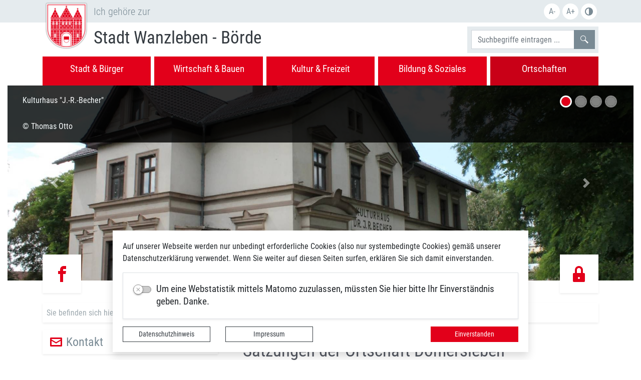

--- FILE ---
content_type: text/html; charset=UTF-8
request_url: https://www.wanzleben-boerde.de/de/satzungen_domersleben.html
body_size: 23474
content:
<!DOCTYPE html>
<html lang="de" >
<head>

                            <base href="https://www.wanzleben-boerde.de/" />
<meta http-equiv="Content-Type" content="text/html; charset=UTF-8" />
<title>Satzungen der Ortschaft Domersleben</title>
<meta name="generator" content="GeoCMS Version:5.51.01 brain-SCC GmbH (c) 2026" />
<meta name="keywords" content="Satzungen" />
<meta name="robots" content="index, follow" />
<meta property="gc:contenttype" content="article" />
<meta property="gc:modified" content="2019-09-16T13:36:02+02:00" />
<meta property="og:title" content="Satzungen der Ortschaft Domersleben" />
<meta property="og:image" content="https://www.wanzleben-boerde.de/res/images/clear.gif" />
<meta property="og:url" content="https://www.wanzleben-boerde.de/de/satzungen_domersleben/satzungen-der-ortschaft-domersleben.html" />
<link  rel="stylesheet" type="text/css" href="https://www.wanzleben-boerde.de/res/jquery/css/jquery-ui.min.css?v=v5.51.01"  />
<link  rel="stylesheet" type="text/css" href="https://www.wanzleben-boerde.de/res/jquery/css/jquery-ui-brain.css?v=v5.51.01"  />
<link  id="special_btp_css"  rel="stylesheet" type="text/css" href="https://www.wanzleben-boerde.de/vendor/bootstrap/style_wanzleben.css?v=v5.51.01"  />
<link  rel="stylesheet" type="text/css" href="https://www.wanzleben-boerde.de/res/icomoon/icomoon.css?v=v5.51.01"  />
<link  rel="stylesheet" type="text/css" href="https://www.wanzleben-boerde.de/res/lindua/lindua.css?v=v5.51.01"  />
<link  rel="stylesheet" type="text/css" href="https://www.wanzleben-boerde.de/res/vendor/bootstrap/icons/font/bootstrap-icons.css?v=v5.51.01"  />
<link  rel="stylesheet" type="text/css" href="https://www.wanzleben-boerde.de/res/vendor/bootstrap/xcontrols/xcontrols_bootstrap4_frontend.css?v=v5.51.01"  />
<link  rel="stylesheet" type="text/css" href="https://www.wanzleben-boerde.de/res/modules/map/templates/map.css?v=v5.51.01"  />
<link  rel="stylesheet" type="text/css" href="https://www.wanzleben-boerde.de/res/js/jquery/jquery.lightgallery/dist/css/lightgallery.min.css?v=v5.51.01"  />
<link  rel="stylesheet" type="text/css" href="https://www.wanzleben-boerde.de/res/modules/geocode/templates/geocoder.css?v=v5.51.01"  />
<script  src="https://www.wanzleben-boerde.de/res/jquery/js/jquery.min.js?v=v5.51.01"></script>
<script defer src="https://www.wanzleben-boerde.de/res/jquery/js/jquery-ui.min.js?v=v5.51.01"></script>
<script defer src="https://www.wanzleben-boerde.de/res/js/jquery/jquery-ui-touch-punch/jquery.ui.touch-punch.min.js?v=v5.51.01"></script>
<script defer src="https://www.wanzleben-boerde.de/res/vendor/bootstrap/plugin/js/popper.min.js?v=v5.51.01"></script>
<script defer src="https://www.wanzleben-boerde.de/res/vendor/bootstrap/4.3.0/js/bootstrap.min.js?v=v5.51.01"></script>
<script defer src="https://www.wanzleben-boerde.de/res/vendor/bootstrap/4.6.0/js/bootstrap.min.js?v=v5.51.01"></script>
<script  src="https://www.wanzleben-boerde.de/res/js/gclocalstorage/gcLocalStorage.js?v=v5.51.01"></script>
<script  src="https://www.wanzleben-boerde.de/res/js/gc.js?v=v5.51.01"></script>
<script  src="https://www.wanzleben-boerde.de/res/js/json.js?v=v5.51.01"></script>
<script  src="https://www.wanzleben-boerde.de/res/js/gc.js?v=v5.51.01"></script>
<script  src="https://www.wanzleben-boerde.de/res/js/xc.js?v=v5.51.01"></script>
<script  src="https://www.wanzleben-boerde.de/res/js/openlayers/OpenLayers.js?v=v5.51.01"></script>
<script  src="https://www.wanzleben-boerde.de/res/js/openlayers/GCOpenLayers.js?v=v5.51.01"></script>
<script  src="https://www.wanzleben-boerde.de/res/js/openlayers/gc/controls/session_viewport.js?v=v5.51.01"></script>
<script  src="https://www.wanzleben-boerde.de/res/js/openlayers/FeaturePopups.js?v=v5.51.01"></script>
<script  src="https://www.wanzleben-boerde.de/res/js/openlayers/Lang/de.js?v=v5.51.01"></script>
<script  src="https://www.wanzleben-boerde.de/res/modules/geocode/res/geocoder.js?v=v5.51.01"></script>
<script  src="https://www.wanzleben-boerde.de/res/modules/geocode/res/geocoder_instance.js?v=v5.51.01"></script>
<script  src="https://www.wanzleben-boerde.de/res/js/openlayers/OpenStreetMap.js?v=v5.51.01"></script>
<script defer src="https://www.wanzleben-boerde.de/res/vendor/bootstrap/plugin/js/responsive-tabs.js?v=v5.51.01"></script>
<script defer src="https://www.wanzleben-boerde.de/res/js/bootstrap/bootstrap-modaldialog/bootstrap.modaldialog.min.js?v=v5.51.01"></script>
<script defer src="https://www.wanzleben-boerde.de/res/vendor/bootstrap/plugin/bootstrap-autocomplete/dist/latest/bootstrap-autocomplete.js?v=v5.51.01"></script>
<script defer src="https://www.wanzleben-boerde.de/res/js/jquery/bootstrap-maxlength/src/bootstrap-maxlength.js?v=v5.51.01"></script>
<script defer src="https://www.wanzleben-boerde.de/res/modules/btp_pushmenu/templates/v2_0/pushmenu.min.js?v=v5.51.01"></script>
<script defer src="https://www.wanzleben-boerde.de/res/js/jquery/jquery.lightgallery/dist/js/lightgallery-all.min.js?v=v5.51.01"></script>
<script  src="https://www.wanzleben-boerde.de/res/js/vanilla-lazyload/lazyload.min.js?v=v5.51.01"></script>
<script  src="https://www.wanzleben-boerde.de/res/js/bootstrap-carousel-lazyload/carousel-lazyload.min.js?v=v5.51.01"></script>
<script  src="https://www.wanzleben-boerde.de/res/modules/accessibility/templates/js/accessibility.js?v=v5.51.01"></script>
<style>
.subkey-draft,
.subkey-draft-0 {
    border-left: 2px dashed red;
    padding-left: 2px;
}

.subkey-draft-50 {
    border-left: 2px dashed #F5DC60;
    padding-left: 2px;
}

.in-time-0 {
    border-left: 2px dashed yellow;
    padding-left: 2px;
}

.subkey-draft-99 {
    border-left: 2px dashed silver;
    padding-left: 2px;
}
            .breadcrumb-item + .breadcrumb-item-first::before {
    content : ":";
}

@media (pointer : coarse) {
    .btp_breadcrumb ol.breadcrumb.touch {
        flex-wrap  : nowrap;
    overflow-x : scroll;
    }

    .btp_breadcrumb a,
    .btp_breadcrumb span {
        white-space : nowrap;
    }

    .btp_breadcrumb li:last-child span {
        margin-right : .75rem;
    }

    .breadcrumb-item + .breadcrumb-item::before {
        float : none;
    }
}
			
.dropdown-menu {
	margin-top: 0 !important; /* 0.5rem*/
}	
		
.dropdown-submenu {
  position: relative;
}


.dropdown-submenu a::after {
  transform: rotate(-90deg);
  position: absolute;
  right: 8px;
  top: .8em;
}

.dropdown-submenu .dropdown-menu {
  top: 0;
  left: 100%;
  margin-left: .1rem;
  margin-right: .1rem;
}
#carousel_gallery_21_6_1072 .carousel-item {
        transition : transform 2s ease-in-out,opacity 2s ease-in-out;
    }
#carousel_gallery_25_6_1072 .carousel-item {
        transition : transform 2s ease-in-out,opacity 2s ease-in-out;
    }
#carousel_gallery_1_179_1072 .carousel-item {
        transition : transform 2s ease-in-out,opacity 2s ease-in-out;
    }
</style>
<script  >
jQuery.noConflict();
var GeoCMSMultiObject = {};
/* +++++++++++++++++++++++++++++++++++++ */
window.GeoCMSLocalStorage      = new gcLocalStorage('wanzleben-boerde',false); /* Wrapper für localStorage */
window.GeoCMSSessionStorage    = new gcLocalStorage('wanzleben-boerde',true);  /* Wrapper für sessionStorage */
/* +++++++++++++++++++++++++++++++++++++ */

document.addEventListener('keyup',XControls.Core.closePopupWithEscape);



GeoCMS.Core.baseUrl='https://www.wanzleben-boerde.de/';
			jQuery(function() {
				jQuery('.check_max_length').maxlength({
				    alwaysShow: true,
				    //threshold: 10,
				    warningClass: "badge bg-success",
				    limitReachedClass: "badge badge-danger",
				    placement: 'top'
				    //message: 'used %charsTyped% of %charsTotal% chars.'
				});
			});function openWizardDialog(element_id, reference, wizardname) {
	var url = 'https://www.wanzleben-boerde.de/admin/page/ajax/GetWizard/?wizard=__WIZ__&uhash=uhKTO0tk2q3aDpFWl9AiyowQf1dcMeLxUrnVPmB7&input_id=__ID__'.replace('__WIZ__',wizardname).replace('__ID__',element_id);
	return BtpDialogClass.invokeOnClick(reference,url);
}
 jQuery(document).ready(function() {
     
     function is_touch_device() {
	 return (('ontouchstart' in window)
	      || (navigator.MaxTouchPoints > 0)
	      || (navigator.msMaxTouchPoints > 0));
}
     
     if (!is_touch_device()) {
		     jQuery('.navbar-nav .llevel-0').on('click', function(e) {
		         if (!jQuery(this).hasClass('noclick')) {
		             location.href = jQuery(this).attr('href');
		             return true;
		         }
		       
		         return false;
		     });
     }
     
     jQuery('.dropdown-menu a.dropdown-toggle').on('click', function(e) {
         if (!is_touch_device() && !jQuery(this).hasClass('noclick')) {
             location.href = jQuery(this).attr('href');
             return true;
         }
         
	  if (!jQuery(this).next().hasClass('show')) {
	    jQuery(this).parents('.dropdown-menu').first().find('.show').removeClass("show");
	  }
	  var parent  = jQuery(this).offsetParent();
	  var subMenu = jQuery(this).next(".dropdown-menu");
	  subMenu.toggleClass('show');
	  subMenu.css({"left": parent.outerWidth() - 10});
	  
	  jQuery(this).parents('li.nav-item.dropdown.show').on('hidden.bs.dropdown', function(e) {
	    jQuery('.dropdown-submenu .show').removeClass("show");
	  });
	  
	  return false;
	});
     
     
     jQuery('.nav-link').on('mouseenter', function(e) {
	    jQuery(this).parents('.navbar-nav').find('.show').removeClass("show");
	  if (!jQuery(this).next().hasClass('show')) {
	    jQuery(this).parents('.navbar-nav').first().find('.show').removeClass("show");
	  }
	  var subMenu = jQuery(this).next(".dropdown-menu");
	  subMenu.toggleClass('show');
	  jQuery(this).parents('li.nav-item.dropdown.show').on('hidden.bs.dropdown', function(e) {
	    jQuery('.dropdown-submenu .show').removeClass("show");
	  });
	  
	  return false;
	});
	
	jQuery('.navbar-nav').on('mouseleave', function(e) {
	    jQuery(this).find('.show').removeClass("show");
	});
	
	
	jQuery('.dropdown-menu a.dropdown-toggle').on('mouseenter', function(e) {
	  if (!jQuery(this).next().hasClass('show')) {
	    jQuery(this).parents('.dropdown-menu').first().find('.show').removeClass("show");
	  }
	  var parent  = jQuery(this).offsetParent();
	  var subMenu = jQuery(this).next(".dropdown-menu");
	  subMenu.toggleClass('show');
	  subMenu.css({"left": parent.outerWidth() - 10});
	
	
	  jQuery(this).parents('li.nav-item.dropdown.show').on('hidden.bs.dropdown', function(e) {
	    jQuery('.dropdown-submenu .show').removeClass("show");
	  });
	
	
	  return false;
	});
	
	jQuery('.dropdown-menu a.dropdown-normal').on('mouseenter', function(e) {
	  if (!jQuery(this).next().hasClass('show')) {
	    jQuery(this).parents('.dropdown-menu').first().find('.show').removeClass("show");
	  }
	  
	  jQuery(this).parents('li.nav-item.dropdown.show').on('hidden.bs.dropdown', function(e) {
	    jQuery('.dropdown-submenu .show').removeClass("show");
	  });
	
	
	  return false;
	});
	
});
if(typeof jQuery != 'undefined'){
			jQuery(function(){
				var gc_accessibility = new GCAccessibility({"selector":"#gc_accessibility_id","store":0,"fontsize":1,"fontsize_target":"html","variations":3,"current":0,"fontsizes":{"normal":"100","m1":"90","m2":"80","m3":"70","p1":"110","p2":"120","p3":"130"},"monochrome":1,"monochrome_target":"html"});
				gc_accessibility.init();
			});
		}
</script>

<link rel="canonical" href="https://www.wanzleben-boerde.de/de/satzungen_domersleben.html" />

<!-- FAVICONS: Beginn -->				
<!--link rel="shortcut icon" href="https://www.wanzleben-boerde.de/favicon.ico" type="image/x-icon" id="favicon" /-->
<!--link rel="icon" href="https://www.wanzleben-boerde.de/favicon.ico" type="image/x-icon"/-->
<!--link rel="shortcut icon" href="https://www.wanzleben-boerde.de/favicon.ico" type="image/vnd.microsoft.icon"-->
<link rel="apple-touch-icon" type="image/png" sizes="57x57" href="https://www.wanzleben-boerde.de/de/datei/zuschneiden/57x57/id/26612,1072/apple-icon-57x57.png">
<link rel="apple-touch-icon" type="image/png" sizes="60x60" href="https://www.wanzleben-boerde.de/de/datei/zuschneiden/60x60/id/26612,1072/apple-icon-60x60.png">
<link rel="apple-touch-icon" type="image/png" sizes="72x72" href="https://www.wanzleben-boerde.de/de/datei/zuschneiden/72x72/id/26612,1072/apple-icon-72x72.png">
<link rel="apple-touch-icon" type="image/png" sizes="76x76" href="https://www.wanzleben-boerde.de/de/datei/zuschneiden/76x76/id/26612,1072/apple-icon-76x76.png">
<link rel="apple-touch-icon" type="image/png" sizes="114x114" href="https://www.wanzleben-boerde.de/de/datei/zuschneiden/114x114/id/26612,1072/apple-icon-114x114.png">
<link rel="apple-touch-icon" type="image/png" sizes="120x120" href="https://www.wanzleben-boerde.de/de/datei/zuschneiden/120x120/id/26612,1072/apple-icon-120x120.png">
<link rel="apple-touch-icon" type="image/png" sizes="144x144" href="https://www.wanzleben-boerde.de/de/datei/zuschneiden/144x144/id/26612,1072/apple-icon-144x144.png">
<link rel="apple-touch-icon" type="image/png" sizes="152x152" href="https://www.wanzleben-boerde.de/de/datei/zuschneiden/152x152/id/26612,1072/apple-icon-152x152.png">
<link rel="apple-touch-icon" type="image/png" sizes="180x180" href="https://www.wanzleben-boerde.de/de/datei/zuschneiden/180x180/id/26612,1072/apple-icon-180x180.png">
<link rel="icon" type="image/png" sizes="36x36" href="https://www.wanzleben-boerde.de/de/datei/zuschneiden/36x36/id/26612,1072/android-chrome-36x36.png">
<link rel="icon" type="image/png" sizes="48x48" href="https://www.wanzleben-boerde.de/de/datei/zuschneiden/48x48/id/26612,1072/android-chrome-48x48.png">
<link rel="icon" type="image/png" sizes="72x72" href="https://www.wanzleben-boerde.de/de/datei/zuschneiden/72x72/id/26612,1072/android-chrome-72x72.png">
<link rel="icon" type="image/png" sizes="96x96" href="https://www.wanzleben-boerde.de/de/datei/zuschneiden/96x96/id/26612,1072/android-chrome-96x96.png">
<link rel="icon" type="image/png" sizes="144x144" href="https://www.wanzleben-boerde.de/de/datei/zuschneiden/144x144/id/26612,1072/android-chrome-144x144.png">
<link rel="icon" type="image/png" sizes="192x192" href="https://www.wanzleben-boerde.de/de/datei/zuschneiden/192x192/id/26612,1072/android-chrome-192x192.png">
<link rel="icon" type="image/png" sizes="256x256" href="https://www.wanzleben-boerde.de/de/datei/zuschneiden/256x256/id/26612,1072/android-chrome-256x256.png">
<link rel="icon" type="image/png" sizes="384x384" href="https://www.wanzleben-boerde.de/de/datei/zuschneiden/384x384/id/26612,1072/android-chrome-384x384.png">
<link rel="icon" type="image/png" sizes="512x512" href="https://www.wanzleben-boerde.de/de/datei/zuschneiden/512x512/id/26612,1072/android-chrome-512x512.png">
<link rel="icon" type="image/png" sizes="57x57" href="https://www.wanzleben-boerde.de/de/datei/zuschneiden/57x57/id/26612,1072/favicon-57x57.png">
<link rel="icon" type="image/png" sizes="96x96" href="https://www.wanzleben-boerde.de/de/datei/zuschneiden/96x96/id/26612,1072/favicon-96x96.png">
<link rel="icon" type="image/png" sizes="16x16" href="https://www.wanzleben-boerde.de/de/datei/zuschneiden/16x16/id/26612,1072/favicon-16x16.png">
<meta name="msapplication-TileColor" content="#ffffff">
<meta name="msapplication-TileImage" content="https://www.wanzleben-boerde.de/de/datei/zuschneiden/144x144/id/26612,1072/ms-icon-144x144.png">
<meta name="theme-color" content="#ffffff">
<!-- FAVICONS: Ende -->
            
    
<!-- common_header -->
<meta http-equiv="X-UA-Compatible" content="IE=edge">
<meta name="viewport" content="width=device-width, initial-scale=1, maximum-scale=1.0, user-scalable=no">



</head>
<body id="page-body" class="theme_ color_  twocolleft">

    



<div id="pm_page">
<div class="container-fluid">
    <header class="page-header d-print-none">
        <div class="row">
            <div class="col-12 px-0 px-md-3 bg-gray-1 order-1 order-lg-0">
                <div class="container">
                    <div class="row">
                        <div class="col-3 col-sm-2 px-0 pl-lg-3 pr-lg-0 col-lg-1 wappen mt-1">
                            <div class="w-100">
                                <a href=""
                                   title="Stadt Wanzleben - Börde ">
                                <img class="position-absolute img-fluid"
                                     src="/modules/page/templates/images/wappen.png"/>
                                </a>
                            </div>
                        </div>
                        <div class="col-9 col-sm-10 ml-lg-0 col-lg-11 pl-0 pl-sm-2 pl-lg-4 d-inline-flex">
                            <div class="lead py-md-2 text-gray-4">
                                Ich gehöre zur
                            </div>

                                                            <div class="ml-auto d-none d-md-inline-flex align-items-center">
                                                <div id="gc_accessibility_id" class="gc_accessibility" data-gc-search="false">



<div class="accessibility-group fontsize"><a href="/de/183,1072.html?accessibility%5Bfontsize%5D=-1" data-value="-1" data-type="minus" data-gc-profiler="false" class="fontsize-controllers button">A-</a><a href="/de/183,1072.html?accessibility%5Bfontsize%5D=1" data-value="1" data-type="plus" data-gc-profiler="false" class="fontsize-controllers button">A+</a></div>


<div class="accessibility-group monochrome"><a href="/de/183,1072.html?accessibility%5Bmonochrome%5D=rgb" data-value="rgb" data-type="mono" data-gc-profiler="false" class="monochrome-controllers button inactive">Farbe</a><a href="/de/183,1072.html?accessibility%5Bmonochrome%5D=black_white" data-value="black_white" data-type="mono" data-gc-profiler="false" class="monochrome-controllers button">S/W</a></div>


</div>
    
                                </div>
                                                    </div>
                        <div class="col-9 col-sm-10 px-0 pl-sm-2 ml-auto d-lg-none">
                            <h3>
                                Stadt Wanzleben Börde
                            </h3>
                        </div>
                    </div>
                </div>
            </div>
            <div class="col-12 order-0 order-lg-1 sticky-header">
                <div class="row">
                    <div class="col-12">
                        <div class="container">
                            <div class="row">
                                <div class="col-12">
                                                            <div class="gccookiemessageSpecial d-print-none z-index-tooltip fixed-bottom"
     id="gccookiemessage"
     style="display:none;     margin-bottom: 1rem;"
     data-gc-search="false"
     data-nosnippet>
    <style>
        .gccookiemessageSpecial .intern-page-link {
            text-decoration : underline !important;
            font-weight     : bold;
        }
    </style>
    <div id="cookieBanner"
         style="max-width: 830px; z-index: 1070; margin: 0 auto;">
        <div class="card shadow">
            <div class="card-body">
                
                <p>Auf unserer Webseite werden nur unbedingt erforderliche Cookies (also nur systembedingte Cookies) gemäß unserer Datenschutzerklärung verwendet. Wenn Sie weiter auf diesen Seiten surfen, erklären Sie sich damit einverstanden.</p>
                
                                                    <div id="matomoTrackCheckContainer"
                         class="card option-card bg-transparent mb-3 border"
                         data-click="matomo">
                        <div class="card-body">
                            <div class="card-text mb-n3">
                                

<form
	id="xce_17"
	name="xce_17" data-name="xce_17"
	method="post" enctype="multipart/form-data"
		class="xelement-form "
				
	
				
	
			
	
>
	<input type="hidden" name="xc3_submitted" value="1" />
	        
		<div id="matomo_cont" 	class="xelement-checkbox" ><div class="form-group checkbox"><label for="matomo" class="form-control-label"><input
					id="matomo"
					name="matomo" data-name="matomo"
					type="checkbox"
							
	
											class="option-element-dialog"
					value="1"
					title="Um&#x20;eine&#x20;Webstatistik&#x20;mittels&#x20;Matomo&#x20;zuzulassen,&#x20;m&#x00FC;ssten&#x20;Sie&#x20;hier&#x20;bitte&#x20;Ihr&#x20;Einverst&#x00E4;ndnis&#x20;geben.&#x20;Danke."aria-label="Um&#x20;eine&#x20;Webstatistik&#x20;mittels&#x20;Matomo&#x20;zuzulassen,&#x20;m&#x00FC;ssten&#x20;Sie&#x20;hier&#x20;bitte&#x20;Ihr&#x20;Einverst&#x00E4;ndnis&#x20;geben.&#x20;Danke."
					
																																			
										data-gc-cbtype="switch"																																																		data-option-name="matomo_consent"
																																							data-option-on="optin"
																																								
												
	
									/><span class="box"><span class="box2"></span></span><span class="label"><span class="h5">Um eine Webstatistik mittels Matomo zuzulassen, müssten Sie hier bitte Ihr Einverständnis geben. Danke.</span></span></label></div></div><div id="xce_19_cont" 	class="xelement-hidden" ><div class="form-group"><input
				id="xce_19"
				name="xc_f01e01a094982ffdc10776c9beda71ad" data-name="xc_f01e01a094982ffdc10776c9beda71ad"
				type="hidden"
					
				value=""
				
				
			/></div></div><div id="xce_20_cont" 	class="xelement-hidden" ><div class="form-group"><input
				id="xce_20"
				name="_csrf_token" data-name="_csrf_token"
				type="hidden"
					
				value="007a6c4165bfeac939eb14ec50772d49"
				
				
			/></div></div>
</form>

<script>
	// window.addEventListener("DOMContentLoaded", function() {
	jQuery(function() {
		XControls.Element.Form.setupForm('xce_17');
		XControls.Element.Form.addRefreshJS('xce_17', '(function ($) {	$(".popovers").popover({"container" : "body"}); })(jQuery);');

		//	gesammeltes JS der Formular-Elemente
		
		

		//	initiales Ausführen der Refresh-Scripte
		XControls.Element.Form.refresh('xce_17');
	});
</script>


                            </div>
                                                    </div>
                    </div>
                                <div class="row align-items-center">
                                            <div class="col-12 col-md-3 mb-2 mb-md-0">
                            <a class="btn btn-sm btn-outline-dark silbentrennung w-100"
                               href="/de/datenschutz.html"
                               title="Sprung zur Datenschutz-Seite">Datenschutzhinweis</a>
                        </div>
                                                                <div class="col-12 col-md-3 mb-2 mb-md-0">
                            <a class="btn btn-sm btn-outline-dark silbentrennung w-100"
                               href="/de/impressum.html"
                               title="Sprung zum Impressum-Seite">Impressum</a>
                        </div>
                                                            <div class="col-12 col-md-3 ml-md-auto">
                        <button id="cookieSubmitButton"
                                type="button"
                                class="btn btn-sm btn-primary silbentrennung w-100"
                                onclick="setCookieMessageCookie();jQuery('#gccookiemessage').slideUp()">Einverstanden</button>
                    </div>
                </div>
            </div>
        </div>
    </div>
    <style>
        #essentialCheckContainer .xelement-form .checkbox input[data-gc-cbtype=switch]:disabled + .box, .xelement-form .checkbox input[data-gc-cbtype=switch]:disabled ~ .label {
            opacity : 1;
        }

        #gccookiemessage .option-card .form-control-label {
            margin-bottom : 0;
        }

        #gccookiemessage .option-card[data-click] {
            cursor : pointer;
        }

        #essentialCheckContainer input {
            cursor : not-allowed;
        }
    </style>
            <script>

        // Prüft den Checkbox-Status und setzt den Klick-Handler für die Optionen-Auswahl
        // i.d.R. im GeoCMS nur Matomo

        function setCookieOptionCheck() {
            document.querySelectorAll('.option-element-dialog').forEach(function (element) {
                var option = element.getAttribute('data-option-name')
                if (option) {
                    var option_on = element.getAttribute('data-option-on') || 1
                    var current = window.GeoCMSLocalStorage.getItem(option)
                    if (current && current === option_on) {
                        element.checked = true
                    } else {
                        element.checked = false
                    }
                }
            })
        }

        function clickHandler(element) {
            let option = element.getAttribute('data-option-name')
            let option_on = element.getAttribute('data-option-on') || 1
            let current = window.GeoCMSLocalStorage.getItem(option)
            if (current && current == option_on) {
                window.GeoCMSLocalStorage.removeItem(option)
            } else if (!current || current !== option_on) {
                window.GeoCMSLocalStorage.setItem(option, option_on)
            }
            element.checked = !element.checked
        }

        function setContainerEventListeners() {
            document.querySelectorAll('#cookieBanner .option-card').forEach(function (element) {
                if (element.hasAttribute("data-click")) {
                    var checkbox = element.querySelector('.option-element-dialog')
                    element.addEventListener('click', function (event) {
                        event.preventDefault()
                        clickHandler(checkbox)
                    })
                }
            })
        }

        // Callback-Funktion, wird nach dem Laden des Dialogs aufgerufen
        function initCookieModal(response, status) {
            window.setTimeout(setCookieOptionCheck, 500)
        }

        // Lädt den Dialog
        function showCookieModal() {
            var url = 'https://www.wanzleben-boerde.de/de/mod/23,6,1072/ajax/1/cookiemodal/?tHash=1769475673.23'
            if (url) {
                var modal = new BtpDialogClass('mycookiemodal', {
                    'ajaxUrl': url,
                    'title': 'Cookie-Einstellungen',
                    'onLoaded': initCookieModal,
                    'onHide': function () {
                        location.reload()
                    }
                })
                modal.open()
            }
        }

        GeoCMS.Content.Core.alternateDocumentReady(function () {
            setCookieOptionCheck()
            setContainerEventListeners()
        })
    </script>
</div>
                        <script>
        var didConsent = window.GeoCMSLocalStorage.getItem('matomo_consent');

        var _paq = _paq || [];
        _paq.push(["requireConsent"]);

        if (didConsent && didConsent=='optin')
        {
            _paq.push(['setConsentGiven']);
            (function() {
                var u="//analytics.brain-scc.de/";
                _paq.push(["setTrackerUrl", u + "matomo.php"]);
                _paq.push(["setSiteId", 105]);
                _paq.push(["setVisitorCookieTimeout", "0"]);
                _paq.push(["setSessionCookieTimeout", "0"]);
                _paq.push(["trackPageView"]);
                _paq.push(["enableLinkTracking"]);

                var d=document, g=d.createElement('script'), s=d.getElementsByTagName('script')[0]; g.type='text/javascript'; g.defer=true; g.async=true; g.src=u+'piwik.js';
                s.parentNode.insertBefore(g,s); })();
        }
        else
        {
            _paq.push(["forgetConsentGiven"]);
        }
    </script>
    <noscript><p><img src="//analytics.brain-scc.de/piwik.php?idsite=105&rec=1" style="border:0" alt="" /></p></noscript>

                    <div class="btp_navbar modularea-header view-moduloutput">

    
    	



    


        
            
            <div class="row">
                <div class="col-3 d-lg-none">
                    <div class="pushmenu-trigger">
                    <span class="pushmenu-trigger-icon">
                            <span class="pushmenu-trigger-icon-bar bg-primary"></span>
                            <span class="pushmenu-trigger-icon-bar bg-primary"></span>
                            <span class="pushmenu-trigger-icon-bar bg-primary"></span>
                        </span>
                    </div>
                </div>
                <div class="col d-none d-lg-block offset-md-1 pl-4 py-1">
                        <a class="navbar-brand text-decoration-none" href="https://www.wanzleben-boerde.de/de/startseite.html"><h1 class="text-dark">
                        Stadt Wanzleben - Börde
                    </h1></a>
                </div>
                <div class="col-9 col-lg-5 ml-auto d-inline-flex justify-content-end align-items-center py-2">
                    <div class="d-inline-flex justify-content-end p-0 p-lg-2 bg-gray-1">
                        <form class="searchform form-inline" method="get" action="https://www.wanzleben-boerde.de/de/suche.html">
                            <input type="hidden" name="search[submitted]" value="1"/>
                            <div class="input-group">
                                <input type="text" class="form-control" name="search[word]" value=""
                                       title="Hier können Sie mehrere, durch Leerzeichen getrennte Suchbegriffe eintragen"
                                       placeholder="Suchbegriffe eintragen ..." aria-label="Suchbegriffe">
                                <div class="input-group-append">
                                    <button class="btn btn-gray-4 d-inline-flex align-items-center"
                                            type="submit"
                                            title="Hier klicken, um die Suche auszulösen!"><i class="icon icon-search2"><span
                                                    class="sr-only">Suchen</span></i></button>
                                </div>
                            </div>

                        </form>
                    </div>
                </div>
            </div>

            <nav id="navbar_314466bdb5747f18226c7253e8c6e1ce" class="navbar navbar-expand-lg  bg-transparent     ">

                <div class="collapse navbar-collapse" id="nav_314466bdb5747f18226c7253e8c6e1ce">
                    <ul class="nav navbar-nav mr-auto">
                                                                
        <li id="li_node_15"
            class="nav-item   lvl-0">
            <a data-id="node_15" class="nav-link" title="Stadt &amp; Bürger"
                href="/de/stadt-buerger.html"><span>Stadt &amp; Bürger</span></a>
            <ul id="sub_node_15" class="lvl-0">
                                                    
                                                
        <li id="li_node_30"
            class=" submenu  lvl-1">
            <a data-id="node_30" class="sub-item" title="Verwaltungsorganisation"
                href="/de/verwaltungsorganisation.html"><span>Verwaltungsorganisation</span></a>
            <ul id="sub_node_30" class="lvl-1">
                                                    
                                                            <li class=" nlevel-2">
                <a                    class="sub-item dropdown-normal  "
                   title="Ämterübersicht" href="/de/aemteruebersicht.html" target="_self"><span>Ämterübersicht</span></a>
            </li>
            
                                                            <li class=" nlevel-2">
                <a                    class="sub-item dropdown-normal  "
                   title="Leistungsübersicht" href="/de/leistungsuebersicht.html" target="_self"><span>Leistungsübersicht</span></a>
            </li>
            
                                                            <li class=" nlevel-2">
                <a                    class="sub-item dropdown-normal  "
                   title="Organigramm" href="/de/organigramm.html" target="_self"><span>Organigramm</span></a>
            </li>
            
                                                            <li class=" nlevel-2">
                <a                    class="sub-item dropdown-normal  "
                   title="Familienfreundliches Unternehmen" href="/de/familienfreundliches-unternehmen.html" target="_self"><span>Familienfreundliches Unternehmen</span></a>
            </li>
            
                            </ul>
        </li>
    
                                                
        <li id="li_node_31"
            class=" submenu  lvl-1">
            <a data-id="node_31" class="sub-item" title="Bürgerservice"
                href="/de/buergerservice.html"><span>Bürgerservice</span></a>
            <ul id="sub_node_31" class="lvl-1">
                                                    
                                                            <li class=" nlevel-2">
                <a                    class="sub-item dropdown-normal  "
                   title="Standesamt" href="/de/standesamt.html" target="_self"><span>Standesamt</span></a>
            </li>
            
                                                            <li class=" nlevel-2">
                <a                    class="sub-item dropdown-normal  "
                   title="Einwohnermeldeamt" href="/de/einwohnermeldeamt.html" target="_self"><span>Einwohnermeldeamt</span></a>
            </li>
            
                                                            <li class=" nlevel-2">
                <a                    class="sub-item dropdown-normal  "
                   title="Friedhofsverwaltung" href="/de/friedhofsverwaltung.html" target="_self"><span>Friedhofsverwaltung</span></a>
            </li>
            
                                                            <li class=" nlevel-2">
                <a                    class="sub-item dropdown-normal  "
                   title="Gewerbeamt" href="/de/gewerbeamt.html" target="_self"><span>Gewerbeamt</span></a>
            </li>
            
                                                            <li class=" nlevel-2">
                <a                    class="sub-item dropdown-normal  "
                   title="Formulare" href="/de/formulare.html" target="_self"><span>Formulare</span></a>
            </li>
            
                                                            <li class=" nlevel-2">
                <a                    class="sub-item dropdown-normal  "
                   title="Bereitschaft Arzt" href="/de/bereitschaft-arzt.html" target="_self"><span>Bereitschaft Arzt</span></a>
            </li>
            
                                                            <li class=" nlevel-2">
                <a                    class="sub-item dropdown-normal  "
                   title="Schiedsstelle" href="/de/schiedsstelle.html" target="_self"><span>Schiedsstelle</span></a>
            </li>
            
                                                            <li class=" nlevel-2">
                <a                    class="sub-item dropdown-normal  "
                   title="Bekanntmachungen" href="/de/bekanntmachungen.html" target="_self"><span>Bekanntmachungen</span></a>
            </li>
            
                                                            <li class=" nlevel-2">
                <a                    class="sub-item dropdown-normal  "
                   title="Förderverfahren" href="/de/foerderverfahren.html" target="_self"><span>Förderverfahren</span></a>
            </li>
            
                            </ul>
        </li>
    
                                                
        <li id="li_node_32"
            class=" submenu  lvl-1">
            <a data-id="node_32" class="sub-item" title="Kommunalpolitik"
                href="/de/kommunalpolitik.html"><span>Kommunalpolitik</span></a>
            <ul id="sub_node_32" class="lvl-1">
                                                    
                                                
        <li id="li_node_302"
            class=" submenu  lvl-2">
            <a data-id="node_302" class="sub-item" title="Stadtrat"
                href="/de/stadtrat.html"><span>Stadtrat</span></a>
            <ul id="sub_node_302" class="lvl-2">
                                                    
                                                            <li class=" nlevel-3">
                <a                    class="sub-item dropdown-normal  "
                   title="Stadtrat" href="/de/stadtrat-protokolle.html" target="_self"><span>Stadtrat</span></a>
            </li>
            
                                                            <li class=" nlevel-3">
                <a                    class="sub-item dropdown-normal  "
                   title="Hauptausschuss" href="/de/hauptausschuss.html" target="_self"><span>Hauptausschuss</span></a>
            </li>
            
                                                            <li class=" nlevel-3">
                <a                    class="sub-item dropdown-normal  "
                   title="Finanzausschuss" href="/de/finanzausschuss.html" target="_self"><span>Finanzausschuss</span></a>
            </li>
            
                                                            <li class=" nlevel-3">
                <a                    class="sub-item dropdown-normal  "
                   title="Sozialausschuss" href="/de/sozialausschuss-neu.html" target="_self"><span>Sozialausschuss</span></a>
            </li>
            
                                                            <li class=" nlevel-3">
                <a                    class="sub-item dropdown-normal  "
                   title="Wirtschafts- Verkehrs-, Bau- und Umweltausschussausschuss" href="/de/wirtschafts-und-sozialausschuss.html" target="_self"><span>Wirtschafts- Verkehrs-, Bau- und Umweltausschussausschuss</span></a>
            </li>
            
                            </ul>
        </li>
    
                                                            <li class=" nlevel-2">
                <a                    class="sub-item dropdown-normal  "
                   title="Ortschaftsräte" href="/de/ortschaftsraete.html" target="_self"><span>Ortschaftsräte</span></a>
            </li>
            
                                                            <li class=" nlevel-2">
                <a                    class="sub-item dropdown-normal  "
                   title="Pilotprojekt Jugendstadtrat" href="/de/pilotprojekt-jugendstadtrat.html" target="_self"><span>Pilotprojekt Jugendstadtrat</span></a>
            </li>
            
                            </ul>
        </li>
    
                                                            <li class=" nlevel-1">
                <a                    class="sub-item dropdown-normal  "
                   title="Amtsblätter" href="/de/amtsblaetter.html" target="_self"><span>Amtsblätter</span></a>
            </li>
            
                                                            <li class=" nlevel-1">
                <a                    class="sub-item dropdown-normal  "
                   title="Satzungen" href="/de/satzungen.html" target="_self"><span>Satzungen</span></a>
            </li>
            
                                                            <li class=" nlevel-1">
                <a                    class="sub-item dropdown-normal  "
                   title="Bürgermelder" href="/de/buergermelder.html" target="_self"><span>Bürgermelder</span></a>
            </li>
            
                                                            <li class=" nlevel-1">
                <a                    class="sub-item dropdown-normal  "
                   title="Ratsinformationen" href="/de/ratsinformationen.html" target="_self"><span>Ratsinformationen</span></a>
            </li>
            
                                                
        <li id="li_node_337"
            class=" submenu  lvl-1">
            <a data-id="node_337" class="sub-item" title="Wahlen"
                href="/de/wahlen.html"><span>Wahlen</span></a>
            <ul id="sub_node_337" class="lvl-1">
                                                    
                                                            <li class=" nlevel-2">
                <a                    class="sub-item dropdown-normal  "
                   title="Bürgerentscheid 2026" href="/de/buergerentscheid-2026.html" target="_self"><span>Bürgerentscheid 2026</span></a>
            </li>
            
                                                            <li class=" nlevel-2">
                <a                    class="sub-item dropdown-normal  "
                   title="Landtagswahl 2026" href="/de/landtagswahl-2026.html" target="_self"><span>Landtagswahl 2026</span></a>
            </li>
            
                                                            <li class=" nlevel-2">
                <a                    class="sub-item dropdown-normal  "
                   title="Landratswahl 2025" href="/de/landratswahl.html" target="_self"><span>Landratswahl 2025</span></a>
            </li>
            
                                                            <li class=" nlevel-2">
                <a                    class="sub-item dropdown-normal  "
                   title="Bundestagswahl 2025" href="/de/bundestagswahl-2025.html" target="_self"><span>Bundestagswahl 2025</span></a>
            </li>
            
                                                            <li class=" nlevel-2">
                <a                    class="sub-item dropdown-normal  "
                   title="Bürgermeisterwahl 2024" href="/de/buergermeisterwahl-2024.html" target="_self"><span>Bürgermeisterwahl 2024</span></a>
            </li>
            
                                                            <li class=" nlevel-2">
                <a                    class="sub-item dropdown-normal  "
                   title="Europa / Kommunalwahl 2024" href="/de/europa-kommunalwahl-2024.html" target="_self"><span>Europa / Kommunalwahl 2024</span></a>
            </li>
            
                            </ul>
        </li>
    
                                                            <li class=" nlevel-1">
                <a                    class="sub-item dropdown-normal  "
                   title="Polizei" href="/de/polizei.html" target="_self"><span>Polizei</span></a>
            </li>
            
                                                            <li class=" nlevel-1">
                <a                    class="sub-item dropdown-normal  "
                   title="Baumfällungen" href="/de/baumfaellungen.html" target="_self"><span>Baumfällungen</span></a>
            </li>
            
                            </ul>
        </li>
    
                                                                
        <li id="li_node_16"
            class="nav-item   lvl-0">
            <a data-id="node_16" class="nav-link" title="Wirtschaft &amp; Bauen"
                href="/de/wirtschaft.html"><span>Wirtschaft &amp; Bauen</span></a>
            <ul id="sub_node_16" class="lvl-0">
                                                    
                                                
        <li id="li_node_46"
            class=" submenu  lvl-1">
            <a data-id="node_46" class="sub-item" title="Bauleitplan"
                href="/de/wirtschaftsfoerderung.html"><span>Bauleitplan</span></a>
            <ul id="sub_node_46" class="lvl-1">
                                                    
                                                            <li class=" nlevel-2">
                <a                    class="sub-item dropdown-normal  "
                   title="Flächennutzungsplan" href="/de/flaechennutzungsplan.html" target="_self"><span>Flächennutzungsplan</span></a>
            </li>
            
                                                
        <li id="li_node_343"
            class=" submenu  lvl-2">
            <a data-id="node_343" class="sub-item" title="Bebauungspläne/Satzungen"
                href="/de/bebauungsplan.html"><span>Bebauungspläne/Satzungen</span></a>
            <ul id="sub_node_343" class="lvl-2">
                                                    
                                                            <li class=" nlevel-3">
                <a                    class="sub-item dropdown-normal  "
                   title="Bergen" href="/de/bergen.html" target="_self"><span>Bergen</span></a>
            </li>
            
                                                            <li class=" nlevel-3">
                <a                    class="sub-item dropdown-normal  "
                   title="Blumenberg" href="/de/blumenberg.html" target="_self"><span>Blumenberg</span></a>
            </li>
            
                                                            <li class=" nlevel-3">
                <a                    class="sub-item dropdown-normal  "
                   title="Bottmersdorf" href="/de/bottmersdorf.html" target="_self"><span>Bottmersdorf</span></a>
            </li>
            
                                                            <li class=" nlevel-3">
                <a                    class="sub-item dropdown-normal  "
                   title="Buch" href="/de/buch.html" target="_self"><span>Buch</span></a>
            </li>
            
                                                            <li class=" nlevel-3">
                <a                    class="sub-item dropdown-normal  "
                   title="Domersleben" href="/de/domersleben.html" target="_self"><span>Domersleben</span></a>
            </li>
            
                                                            <li class=" nlevel-3">
                <a                    class="sub-item dropdown-normal  "
                   title="Dreileben" href="/de/dreileben.html" target="_self"><span>Dreileben</span></a>
            </li>
            
                                                            <li class=" nlevel-3">
                <a                    class="sub-item dropdown-normal  "
                   title="Eggenstedt" href="/de/eggenstedt.html" target="_self"><span>Eggenstedt</span></a>
            </li>
            
                                                            <li class=" nlevel-3">
                <a                    class="sub-item dropdown-normal  "
                   title="Groß Rodensleben" href="/de/grosz-rodensleben.html" target="_self"><span>Groß Rodensleben</span></a>
            </li>
            
                                                            <li class=" nlevel-3">
                <a                    class="sub-item dropdown-normal  "
                   title="Hemsdorf" href="/de/hemsdorf.html" target="_self"><span>Hemsdorf</span></a>
            </li>
            
                                                            <li class=" nlevel-3">
                <a                    class="sub-item dropdown-normal  "
                   title="Hohendodeleben" href="/de/hohendodeleben.html" target="_self"><span>Hohendodeleben</span></a>
            </li>
            
                                                            <li class=" nlevel-3">
                <a                    class="sub-item dropdown-normal  "
                   title="Klein Germersleben" href="/de/klein-germersleben.html" target="_self"><span>Klein Germersleben</span></a>
            </li>
            
                                                            <li class=" nlevel-3">
                <a                    class="sub-item dropdown-normal  "
                   title="Klein Rodensleben" href="/de/klein-rodensleben.html" target="_self"><span>Klein Rodensleben</span></a>
            </li>
            
                                                            <li class=" nlevel-3">
                <a                    class="sub-item dropdown-normal  "
                   title="Meyendorf" href="/de/meyendorf.html" target="_self"><span>Meyendorf</span></a>
            </li>
            
                                                            <li class=" nlevel-3">
                <a                    class="sub-item dropdown-normal  "
                   title="Remkersleben" href="/de/remkersleben.html" target="_self"><span>Remkersleben</span></a>
            </li>
            
                                                            <li class=" nlevel-3">
                <a                    class="sub-item dropdown-normal  "
                   title="Schleibnitz" href="/de/schleibnitz.html" target="_self"><span>Schleibnitz</span></a>
            </li>
            
                                                            <li class=" nlevel-3">
                <a                    class="sub-item dropdown-normal  "
                   title="Stadt Frankfurt" href="/de/stadt-frankfurt.html" target="_self"><span>Stadt Frankfurt</span></a>
            </li>
            
                                                            <li class=" nlevel-3">
                <a                    class="sub-item dropdown-normal  "
                   title="Stadt Seehausen" href="/de/stadt-seehausen.html" target="_self"><span>Stadt Seehausen</span></a>
            </li>
            
                                                            <li class=" nlevel-3">
                <a                    class="sub-item dropdown-normal  "
                   title="Stadt Wanzleben" href="/de/stadt-wanzleben.html" target="_self"><span>Stadt Wanzleben</span></a>
            </li>
            
                                                            <li class=" nlevel-3">
                <a                    class="sub-item dropdown-normal  "
                   title="ZD Klein Wanzleben" href="/de/zd-klein-wanzleben.html" target="_self"><span>ZD Klein Wanzleben</span></a>
            </li>
            
                            </ul>
        </li>
    
                                                            <li class=" nlevel-2">
                <a                    class="sub-item dropdown-normal  "
                   title="sonstige Satzungen" href="/de/sonstige-satzungen.html" target="_self"><span>sonstige Satzungen</span></a>
            </li>
            
                                                            <li class=" nlevel-2">
                <a                    class="sub-item dropdown-normal  "
                   title="Konzepte" href="/de/konzepte.html" target="_self"><span>Konzepte</span></a>
            </li>
            
                            </ul>
        </li>
    
                                                            <li class=" nlevel-1">
                <a                    class="sub-item dropdown-normal  "
                   title="Wirtschaftsstandort" href="/de/wirtschaftsstandort.html" target="_self"><span>Wirtschaftsstandort</span></a>
            </li>
            
                                                
        <li id="li_node_48"
            class=" submenu  lvl-1">
            <a data-id="node_48" class="sub-item" title="Ausschreibungen"
                href="/de/ausschreibungen.html"><span>Ausschreibungen</span></a>
            <ul id="sub_node_48" class="lvl-1">
                                                    
                                                            <li class=" nlevel-2">
                <a                    class="sub-item dropdown-normal  "
                   title="Suche nach Ausschreibungen" href="/de/suche-nach-ausschreibungen.html" target="_self"><span>Suche nach Ausschreibungen</span></a>
            </li>
            
                            </ul>
        </li>
    
                                                            <li class=" nlevel-1">
                <a                    class="sub-item dropdown-normal  "
                   title="Firmenverzeichnis" href="/de/firmenverzeichnis.html" target="_self"><span>Firmenverzeichnis</span></a>
            </li>
            
                                                
        <li id="li_node_365"
            class=" submenu  lvl-1">
            <a data-id="node_365" class="sub-item" title="Breitband"
                href="/de/breitband.html"><span>Breitband</span></a>
            <ul id="sub_node_365" class="lvl-1">
                                                    
                                                            <li class=" nlevel-2">
                <a                    class="sub-item dropdown-normal  "
                   title="Aufgabe der Kommune" href="/de/aufgabe-der-kommune.html" target="_self"><span>Aufgabe der Kommune</span></a>
            </li>
            
                                                            <li class=" nlevel-2">
                <a                    class="sub-item dropdown-normal  "
                   title="Warum Glasfaser" href="/de/warum-glasfaser.html" target="_self"><span>Warum Glasfaser</span></a>
            </li>
            
                                                            <li class=" nlevel-2">
                <a                    class="sub-item dropdown-normal  "
                   title="Wer bezahlt?" href="/de/wer-bezahlt.html" target="_self"><span>Wer bezahlt?</span></a>
            </li>
            
                                                            <li class=" nlevel-2">
                <a                    class="sub-item dropdown-normal  "
                   title="Netzplan" href="/de/netzplan.html" target="_self"><span>Netzplan</span></a>
            </li>
            
                                                            <li class=" nlevel-2">
                <a                    class="sub-item dropdown-normal  "
                   title="Kontakte" href="/de/kontakte.html" target="_self"><span>Kontakte</span></a>
            </li>
            
                            </ul>
        </li>
    
                                                            <li class=" nlevel-1">
                <a                    class="sub-item dropdown-normal  "
                   title="Umbenannte Straßen" href="/de/umbenannte-straszen.html" target="_self"><span>Umbenannte Straßen</span></a>
            </li>
            
                                                            <li class=" nlevel-1">
                <a                    class="sub-item dropdown-normal  "
                   title="Lärmaktionsplanung" href="/de/laermaktionsplanung.html" target="_self"><span>Lärmaktionsplanung</span></a>
            </li>
            
                                                            <li class=" nlevel-1">
                <a                    class="sub-item dropdown-normal  "
                   title="Regionaler Entwicklungsplan" href="/de/regional-entwicklungsplan.html" target="_self"><span>Regionaler Entwicklungsplan</span></a>
            </li>
            
                            </ul>
        </li>
    
                                                                
        <li id="li_node_17"
            class="nav-item   lvl-0">
            <a data-id="node_17" class="nav-link" title="Kultur &amp; Freizeit"
                href="/de/kultur-freizeit.html"><span>Kultur &amp; Freizeit</span></a>
            <ul id="sub_node_17" class="lvl-0">
                                                    
                                                            <li class=" nlevel-1">
                <a                    class="sub-item dropdown-normal  "
                   title="Kulturelle Einrichtungen" href="/de/kulturelle-einrichtungen.html" target="_self"><span>Kulturelle Einrichtungen</span></a>
            </li>
            
                                                            <li class=" nlevel-1">
                <a                    class="sub-item dropdown-normal  "
                   title="Vereine" href="/de/vereine.html" target="_self"><span>Vereine</span></a>
            </li>
            
                                                
        <li id="li_node_236"
            class=" submenu  lvl-1">
            <a data-id="node_236" class="sub-item" title="Freizeit"
                href="/de/freizeit.html"><span>Freizeit</span></a>
            <ul id="sub_node_236" class="lvl-1">
                                                    
                                                            <li class=" nlevel-2">
                <a                    class="sub-item dropdown-normal  "
                   title="touristische Attraktionen" href="/de/touristische-attraktionen.html" target="_self"><span>touristische Attraktionen</span></a>
            </li>
            
                                                            <li class=" nlevel-2">
                <a                    class="sub-item dropdown-normal  "
                   title="Radtouren" href="/de/radtouren.html" target="_self"><span>Radtouren</span></a>
            </li>
            
                            </ul>
        </li>
    
                                                            <li class=" nlevel-1">
                <a                    class="sub-item dropdown-normal  "
                   title="Hotels &amp; Pensionen" href="/de/hotels__pensionen.html" target="_self"><span>Hotels &amp; Pensionen</span></a>
            </li>
            
                            </ul>
        </li>
    
                                                                
        <li id="li_node_18"
            class="nav-item   lvl-0">
            <a data-id="node_18" class="nav-link" title="Bildung &amp; Soziales"
                href="/de/bildung-soziales.html"><span>Bildung &amp; Soziales</span></a>
            <ul id="sub_node_18" class="lvl-0">
                                                    
                                                            <li class=" nlevel-1">
                <a                    class="sub-item dropdown-normal  "
                   title="Veranstaltungen" href="/de/veranstaltungen.html" target="_self"><span>Veranstaltungen</span></a>
            </li>
            
                                                
        <li id="li_node_54"
            class=" submenu  lvl-1">
            <a data-id="node_54" class="sub-item" title="Kita&#039;s &amp; Schulen"
                href="/de/kitas-schulen.html"><span>Kita&#039;s &amp; Schulen</span></a>
            <ul id="sub_node_54" class="lvl-1">
                                                    
                                                            <li class=" nlevel-2">
                <a                    class="sub-item dropdown-normal  "
                   title="Schulen" href="/de/schulen.html" target="_self"><span>Schulen</span></a>
            </li>
            
                                                            <li class=" nlevel-2">
                <a                    class="sub-item dropdown-normal  "
                   title="Kitas" href="/de/kitas.html" target="_self"><span>Kitas</span></a>
            </li>
            
                                                            <li class=" nlevel-2">
                <a                    class="sub-item dropdown-normal  "
                   title="Hort" href="/de/hort.html" target="_self"><span>Hort</span></a>
            </li>
            
                            </ul>
        </li>
    
                                                            <li class=" nlevel-1">
                <a                    class="sub-item dropdown-normal  "
                   title="Kita Sarrezwerge" href="/de/kita-sarrezwerge.html" target="_self"><span>Kita Sarrezwerge</span></a>
            </li>
            
                            </ul>
        </li>
    
                                                                
        <li id="li_node_19"
            class="nav-item  active lvl-0">
            <a data-id="node_19" class="nav-link" title="Ortschaften"
                href="/de/ortschaften.html"><span>Ortschaften</span></a>
            <ul id="sub_node_19" class="lvl-0">
                                                    
                                                
        <li id="li_node_174"
            class=" submenu  lvl-1">
            <a data-id="node_174" class="sub-item" title="Bottmersdorf / Klein Germersleben"
                href="/de/ortsteil-bottmersdorf.html"><span>Bottmersdorf / Klein Germersleben</span></a>
            <ul id="sub_node_174" class="lvl-1">
                                                    
                                                            <li class=" nlevel-2">
                <a                    class="sub-item dropdown-normal  "
                   title="Ortschaftsrat" href="/de/ortschaftsrat_Bott.html" target="_self"><span>Ortschaftsrat</span></a>
            </li>
            
                                                            <li class=" nlevel-2">
                <a                    class="sub-item dropdown-normal  "
                   title="Protokolle" href="/de/protokolle_bottmersdorf.html" target="_self"><span>Protokolle</span></a>
            </li>
            
                                                            <li class=" nlevel-2">
                <a                    class="sub-item dropdown-normal  "
                   title="Satzungen" href="/de/satzungen_bottmersdorf.html" target="_self"><span>Satzungen</span></a>
            </li>
            
                            </ul>
        </li>
    
                                                
        <li id="li_node_179"
            class=" submenu active lvl-1">
            <a data-id="node_179" class="sub-item" title="Domersleben"
                href="/de/ortsteil-domersleben.html"><span>Domersleben</span></a>
            <ul id="sub_node_179" class="lvl-1">
                                                    
                                                            <li class=" nlevel-2">
                <a                    class="sub-item dropdown-normal  "
                   title="Geschichte" href="/de/chronik.html" target="_self"><span>Geschichte</span></a>
            </li>
            
                                                            <li class=" nlevel-2">
                <a                    class="sub-item dropdown-normal  "
                   title="Ortschaftsrat" href="/de/ortschaftsrat.html" target="_self"><span>Ortschaftsrat</span></a>
            </li>
            
                                                            <li class=" nlevel-2">
                <a                    class="sub-item dropdown-normal  "
                   title="Protokolle" href="/de/protokolle_domersleben.html" target="_self"><span>Protokolle</span></a>
            </li>
            
                                                            <li class=" nlevel-2">
                <a                    class="sub-item dropdown-normal active "
                   title="Satzungen" href="/de/satzungen_domersleben.html" target="_self"><span>Satzungen</span></a>
            </li>
            
                            </ul>
        </li>
    
                                                
        <li id="li_node_185"
            class=" submenu  lvl-1">
            <a data-id="node_185" class="sub-item" title="Dreileben"
                href="/de/ortsteil_dreileben.html"><span>Dreileben</span></a>
            <ul id="sub_node_185" class="lvl-1">
                                                    
                                                            <li class=" nlevel-2">
                <a                    class="sub-item dropdown-normal  "
                   title="Ortschaftsrat" href="/de/ortschaftsrat_Dreileben.html" target="_self"><span>Ortschaftsrat</span></a>
            </li>
            
                                                            <li class=" nlevel-2">
                <a                    class="sub-item dropdown-normal  "
                   title="Protokolle" href="/de/protokolle_dreileben.html" target="_self"><span>Protokolle</span></a>
            </li>
            
                                                            <li class=" nlevel-2">
                <a                    class="sub-item dropdown-normal  "
                   title="Satzungen" href="/de/satzungen_dreileben.html" target="_self"><span>Satzungen</span></a>
            </li>
            
                            </ul>
        </li>
    
                                                
        <li id="li_node_190"
            class=" submenu  lvl-1">
            <a data-id="node_190" class="sub-item" title="Eggenstedt"
                href="/de/ortsteil_eggenstedt.html"><span>Eggenstedt</span></a>
            <ul id="sub_node_190" class="lvl-1">
                                                    
                                                            <li class=" nlevel-2">
                <a                    class="sub-item dropdown-normal  "
                   title="Ortschaftsrat" href="/de/ortschaftsrat_Eggenstedt.html" target="_self"><span>Ortschaftsrat</span></a>
            </li>
            
                                                            <li class=" nlevel-2">
                <a                    class="sub-item dropdown-normal  "
                   title="Protokolle" href="/de/protokolle_eggenstedt.html" target="_self"><span>Protokolle</span></a>
            </li>
            
                                                            <li class=" nlevel-2">
                <a                    class="sub-item dropdown-normal  "
                   title="Satzungen" href="/de/satzungen_eggenstedt.html" target="_self"><span>Satzungen</span></a>
            </li>
            
                            </ul>
        </li>
    
                                                
        <li id="li_node_195"
            class=" submenu  lvl-1">
            <a data-id="node_195" class="sub-item" title="Groß Rodensleben"
                href="/de/ortsteil_grosz_rodensleben.html"><span>Groß Rodensleben</span></a>
            <ul id="sub_node_195" class="lvl-1">
                                                    
                                                            <li class=" nlevel-2">
                <a                    class="sub-item dropdown-normal  "
                   title="Ortschaftsrat" href="/de/ortschaftsrat_GroRod.html" target="_self"><span>Ortschaftsrat</span></a>
            </li>
            
                                                            <li class=" nlevel-2">
                <a                    class="sub-item dropdown-normal  "
                   title="Protokolle" href="/de/protokolle_gross_rodensleben.html" target="_self"><span>Protokolle</span></a>
            </li>
            
                                                            <li class=" nlevel-2">
                <a                    class="sub-item dropdown-normal  "
                   title="Satzungen" href="/de/satzungen_gross_rodensleben.html" target="_self"><span>Satzungen</span></a>
            </li>
            
                            </ul>
        </li>
    
                                                
        <li id="li_node_200"
            class=" submenu  lvl-1">
            <a data-id="node_200" class="sub-item" title="Hohendodeleben"
                href="/de/ortsteil_hohendodeleben.html"><span>Hohendodeleben</span></a>
            <ul id="sub_node_200" class="lvl-1">
                                                    
                                                            <li class=" nlevel-2">
                <a                    class="sub-item dropdown-normal  "
                   title="Geschichte" href="/de/geschichte.html" target="_self"><span>Geschichte</span></a>
            </li>
            
                                                            <li class=" nlevel-2">
                <a                    class="sub-item dropdown-normal  "
                   title="Ortschaftsrat" href="/de/ortschaftsrat_Hodo.html" target="_self"><span>Ortschaftsrat</span></a>
            </li>
            
                                                            <li class=" nlevel-2">
                <a                    class="sub-item dropdown-normal  "
                   title="Protokolle" href="/de/protokolle_hohendodeleben.html" target="_self"><span>Protokolle</span></a>
            </li>
            
                                                            <li class=" nlevel-2">
                <a                    class="sub-item dropdown-normal  "
                   title="Satzungen" href="/de/satzungen_hohendodeleben.html" target="_self"><span>Satzungen</span></a>
            </li>
            
                            </ul>
        </li>
    
                                                
        <li id="li_node_205"
            class=" submenu  lvl-1">
            <a data-id="node_205" class="sub-item" title="Klein Rodensleben"
                href="/de/ortsteil_klein_rodensleben.html"><span>Klein Rodensleben</span></a>
            <ul id="sub_node_205" class="lvl-1">
                                                    
                                                            <li class=" nlevel-2">
                <a                    class="sub-item dropdown-normal  "
                   title="Ortschaftsrat" href="/de/ortschaftsrat_KleinRod.html" target="_self"><span>Ortschaftsrat</span></a>
            </li>
            
                                                            <li class=" nlevel-2">
                <a                    class="sub-item dropdown-normal  "
                   title="Protokolle" href="/de/protokolle_klein_rodensleben.html" target="_self"><span>Protokolle</span></a>
            </li>
            
                                                            <li class=" nlevel-2">
                <a                    class="sub-item dropdown-normal  "
                   title="Satzungen" href="/de/satzungen_klein_rodensleben.html" target="_self"><span>Satzungen</span></a>
            </li>
            
                            </ul>
        </li>
    
                                                
        <li id="li_node_210"
            class=" submenu  lvl-1">
            <a data-id="node_210" class="sub-item" title="Remkersleben"
                href="/de/ortsteil-remkersleben.html"><span>Remkersleben</span></a>
            <ul id="sub_node_210" class="lvl-1">
                                                    
                                                            <li class=" nlevel-2">
                <a                    class="sub-item dropdown-normal  "
                   title="Ortschaftsrat" href="/de/ortschaftsrat-remkersleben.html" target="_self"><span>Ortschaftsrat</span></a>
            </li>
            
                                                            <li class=" nlevel-2">
                <a                    class="sub-item dropdown-normal  "
                   title="Protokolle" href="/de/protokolle-remkersleben.html" target="_self"><span>Protokolle</span></a>
            </li>
            
                                                            <li class=" nlevel-2">
                <a                    class="sub-item dropdown-normal  "
                   title="Satzungen" href="/de/satzungen-1568634919.html" target="_self"><span>Satzungen</span></a>
            </li>
            
                            </ul>
        </li>
    
                                                
        <li id="li_node_214"
            class=" submenu  lvl-1">
            <a data-id="node_214" class="sub-item" title="Seehausen"
                href="/de/ortsteil_seehausen.html"><span>Seehausen</span></a>
            <ul id="sub_node_214" class="lvl-1">
                                                    
                                                            <li class=" nlevel-2">
                <a                    class="sub-item dropdown-normal  "
                   title="Ortschaftsrat" href="/de/ortschaftsrat_Seehausen.html" target="_self"><span>Ortschaftsrat</span></a>
            </li>
            
                                                            <li class=" nlevel-2">
                <a                    class="sub-item dropdown-normal  "
                   title="Protokolle" href="/de/protokolle_seehausen.html" target="_self"><span>Protokolle</span></a>
            </li>
            
                                                            <li class=" nlevel-2">
                <a                    class="sub-item dropdown-normal  "
                   title="Satzungen" href="/de/satzungen_seehausen.html" target="_self"><span>Satzungen</span></a>
            </li>
            
                            </ul>
        </li>
    
                                                
        <li id="li_node_219"
            class=" submenu  lvl-1">
            <a data-id="node_219" class="sub-item" title="Wanzleben"
                href="/de/ortsteil_wanzleben.html"><span>Wanzleben</span></a>
            <ul id="sub_node_219" class="lvl-1">
                                                    
                                                            <li class=" nlevel-2">
                <a                    class="sub-item dropdown-normal  "
                   title="Geschichte und Sehenswertes" href="/de/sehenswertes-und-geschichte.html" target="_self"><span>Geschichte und Sehenswertes</span></a>
            </li>
            
                                                            <li class=" nlevel-2">
                <a                    class="sub-item dropdown-normal  "
                   title="Ortschaftsrat" href="/de/ortschaftsrat_wanzleben.html" target="_self"><span>Ortschaftsrat</span></a>
            </li>
            
                                                            <li class=" nlevel-2">
                <a                    class="sub-item dropdown-normal  "
                   title="Protokolle" href="/de/protokolle_wanzleben.html" target="_self"><span>Protokolle</span></a>
            </li>
            
                                                            <li class=" nlevel-2">
                <a                    class="sub-item dropdown-normal  "
                   title="Satzungen" href="/de/satzungen_wanzleben.html" target="_self"><span>Satzungen</span></a>
            </li>
            
                            </ul>
        </li>
    
                                                
        <li id="li_node_225"
            class=" submenu  lvl-1">
            <a data-id="node_225" class="sub-item" title="Zuckerdorf Klein Wanzleben"
                href="/de/kleinwanzleben.html"><span>Zuckerdorf Klein Wanzleben</span></a>
            <ul id="sub_node_225" class="lvl-1">
                                                    
                                                            <li class=" nlevel-2">
                <a                    class="sub-item dropdown-normal  "
                   title="Ortschaftsrat" href="/de/ortschaftsrat_ZKlWzl.html" target="_self"><span>Ortschaftsrat</span></a>
            </li>
            
                                                            <li class=" nlevel-2">
                <a                    class="sub-item dropdown-normal  "
                   title="Protokolle" href="/de/protokolle.html" target="_self"><span>Protokolle</span></a>
            </li>
            
                                                            <li class=" nlevel-2">
                <a                    class="sub-item dropdown-normal  "
                   title="Satzungen" href="/de/satzungen-klein-wanzleben.html" target="_self"><span>Satzungen</span></a>
            </li>
            
                            </ul>
        </li>
    
                            </ul>
        </li>
    
                                            </ul>

                </div>
            </nav>


            

    	
</div>
                    <div id="pushmenu_20_6_1072"
             data-shift="0"
             class="btp_pushmenu push d-flex flex-column h-100 modularea-header view-empty"
             style="visibility: hidden;" data-gc-search="false" tabindex="0"><nav class="pm-nav"
                     data-gc-search="false"><div data-level="1"
                                                             data-shift="0"
                                     class="level"><div class="pm-fill"></div><div class="pm-module-top_inside pm-module order-0 empty"></div><div class="pm-separator order-0"></div><div title="Navigation"
                         class="pm-header"><div class="parent-title"><div class="parent-title-branding">Navigation</div></div><div class="pm-close"
                             aria-label="Schließen"
                             title="Schließen"><i aria-hidden="true"
                               class="pm-close-icon icon icon-cross2"></i><i class=" pm-icon-sp-overlay"></i></div></div><div class="pm-separator order-1"></div><div class="pm-module-top_inside2 pm-module order-2 empty"></div><div class="pm-separator order-2"></div><div class="pm-separator order-5"></div><ol data-level="1"
                                        class="pm-list"><li data-level="1"
                                     class="hassub"                            ><a
                                                                                    title="Stadt &amp; Bürger"
                                                                                data-level="1"
                                        aria-level="1"
                                        
                                        data-sub="true"
                                                                                data-level="1"
                                        class="pm-link"
                                        href="/de/stadt-buerger.html"
                                        target="_self"
                                        tabindex="-1"><span class="pm-link-title">Stadt &amp; Bürger</span></a><a
                                                                                            title="Unterseiten Stadt &amp; Bürger öffnen"
                                                aria-label="Unterseiten Stadt &amp; Bürger öffnen"
                                                                                        
                                                                                        
                                            data-level="1"
                                            href="javascript:void(0);"
                                            tabindex="-1"
                                            data-sub="true"
                                            class="pm-icon-sub"><i class="icon icon-arrow-right3 icon-arrow"></i><span class="sr-only">Unterseiten Stadt &amp; Bürger öffnen</span></a><div data-level="2"
                                                      class="level"><div class="pm-fill"></div><div title="Stadt &amp; Bürger"
                         class="pm-header"><div class="parent-title">Stadt &amp; Bürger</div><div class="pm-close"
                             aria-label="Schließen"
                             title="Schließen"><i aria-hidden="true"
                               class="pm-close-icon icon icon-cross2"></i></div></div><div class="pm-separator order-1"></div><div class="pm-separator order-5"></div><ol data-level="2"
                                        class="pm-list"><li data-level="2"
                                                                ><a
                                                                                    title="Stadt &amp; Bürger"
                                                                                data-level="2"
                                        aria-level="2"
                                        
                                        
                                                                                data-level="2"
                                        class="pm-link"
                                        href="/de/stadt-buerger.html"
                                        target="_self"
                                        tabindex="-1"><span class="pm-link-title">Weiter ...</span></a></li><li data-level="2"
                                     class="hassub"                            ><a
                                                                                    title="Verwaltungsorganisation"
                                                                                data-level="2"
                                        aria-level="2"
                                        
                                        data-sub="true"
                                                                                data-level="2"
                                        class="pm-link"
                                        href="/de/verwaltungsorganisation.html"
                                        target="_self"
                                        tabindex="-1"><span class="pm-link-title">Verwaltungsorganisation</span></a><a
                                                                                            title="Unterseiten Verwaltungsorganisation öffnen"
                                                aria-label="Unterseiten Verwaltungsorganisation öffnen"
                                                                                        
                                                                                        
                                            data-level="2"
                                            href="javascript:void(0);"
                                            tabindex="-1"
                                            data-sub="true"
                                            class="pm-icon-sub"><i class="icon icon-arrow-right3 icon-arrow"></i><span class="sr-only">Unterseiten Verwaltungsorganisation öffnen</span></a><div data-level="3"
                                                      class="level"><div class="pm-fill"></div><div title="Verwaltungsorganisation"
                         class="pm-header"><div class="parent-title">Verwaltungsorganisation</div><div class="pm-close"
                             aria-label="Schließen"
                             title="Schließen"><i aria-hidden="true"
                               class="pm-close-icon icon icon-cross2"></i></div></div><div class="pm-separator order-1"></div><div class="pm-separator order-5"></div><ol data-level="3"
                                        class="pm-list"><li data-level="3"
                                                                ><a
                                                                                    title="Verwaltungsorganisation"
                                                                                data-level="3"
                                        aria-level="3"
                                        
                                        
                                                                                data-level="3"
                                        class="pm-link"
                                        href="/de/verwaltungsorganisation.html"
                                        target="_self"
                                        tabindex="-1"><span class="pm-link-title">Weiter ...</span></a></li><li data-level="3"
                                                                ><a
                                                                                    title="Ämterübersicht"
                                                                                data-level="3"
                                        aria-level="3"
                                        
                                        
                                                                                data-level="3"
                                        class="pm-link"
                                        href="/de/aemteruebersicht.html"
                                        target="_self"
                                        tabindex="-1"><span class="pm-link-title">Ämterübersicht</span></a></li><li data-level="3"
                                                                ><a
                                                                                    title="Leistungsübersicht"
                                                                                data-level="3"
                                        aria-level="3"
                                        
                                        
                                                                                data-level="3"
                                        class="pm-link"
                                        href="/de/leistungsuebersicht.html"
                                        target="_self"
                                        tabindex="-1"><span class="pm-link-title">Leistungsübersicht</span></a></li><li data-level="3"
                                                                ><a
                                                                                    title="Organigramm"
                                                                                data-level="3"
                                        aria-level="3"
                                        
                                        
                                                                                data-level="3"
                                        class="pm-link"
                                        href="/de/organigramm.html"
                                        target="_self"
                                        tabindex="-1"><span class="pm-link-title">Organigramm</span></a></li><li data-level="3"
                                                                ><a
                                                                                    title="Familienfreundliches Unternehmen"
                                                                                data-level="3"
                                        aria-level="3"
                                        
                                        
                                                                                data-level="3"
                                        class="pm-link"
                                        href="/de/familienfreundliches-unternehmen.html"
                                        target="_self"
                                        tabindex="-1"><span class="pm-link-title">Familienfreundliches Unternehmen</span></a></li></ol><a href="javascript:void(0);"
                       data-level="3"
                       aria-label="Zurück"
                       title="Zurück"
                       tabindex="-1"
                       class="pm-back "><span>Zurück</span><i class="icon icon-arrow-left3"></i></a><div class="pm-separator order-3"></div><a class="sr-only pm-close"
                       href="javascript:void(0);"
                       data-level="3"
                       tabindex="-1"
                       title="Schließen">Schließen</a></div></li><li data-level="2"
                                     class="hassub"                            ><a
                                                                                    title="Bürgerservice"
                                                                                data-level="2"
                                        aria-level="2"
                                        
                                        data-sub="true"
                                                                                data-level="2"
                                        class="pm-link"
                                        href="/de/buergerservice.html"
                                        target="_self"
                                        tabindex="-1"><span class="pm-link-title">Bürgerservice</span></a><a
                                                                                            title="Unterseiten Bürgerservice öffnen"
                                                aria-label="Unterseiten Bürgerservice öffnen"
                                                                                        
                                                                                        
                                            data-level="2"
                                            href="javascript:void(0);"
                                            tabindex="-1"
                                            data-sub="true"
                                            class="pm-icon-sub"><i class="icon icon-arrow-right3 icon-arrow"></i><span class="sr-only">Unterseiten Bürgerservice öffnen</span></a><div data-level="3"
                                                      class="level"><div class="pm-fill"></div><div title="Bürgerservice"
                         class="pm-header"><div class="parent-title">Bürgerservice</div><div class="pm-close"
                             aria-label="Schließen"
                             title="Schließen"><i aria-hidden="true"
                               class="pm-close-icon icon icon-cross2"></i></div></div><div class="pm-separator order-1"></div><div class="pm-separator order-5"></div><ol data-level="3"
                                        class="pm-list"><li data-level="3"
                                                                ><a
                                                                                    title="Bürgerservice"
                                                                                data-level="3"
                                        aria-level="3"
                                        
                                        
                                                                                data-level="3"
                                        class="pm-link"
                                        href="/de/buergerservice.html"
                                        target="_self"
                                        tabindex="-1"><span class="pm-link-title">Weiter ...</span></a></li><li data-level="3"
                                                                ><a
                                                                                    title="Standesamt"
                                                                                data-level="3"
                                        aria-level="3"
                                        
                                        
                                                                                data-level="3"
                                        class="pm-link"
                                        href="/de/standesamt.html"
                                        target="_self"
                                        tabindex="-1"><span class="pm-link-title">Standesamt</span></a></li><li data-level="3"
                                                                ><a
                                                                                    title="Einwohnermeldeamt"
                                                                                data-level="3"
                                        aria-level="3"
                                        
                                        
                                                                                data-level="3"
                                        class="pm-link"
                                        href="/de/einwohnermeldeamt.html"
                                        target="_self"
                                        tabindex="-1"><span class="pm-link-title">Einwohnermeldeamt</span></a></li><li data-level="3"
                                                                ><a
                                                                                    title="Friedhofsverwaltung"
                                                                                data-level="3"
                                        aria-level="3"
                                        
                                        
                                                                                data-level="3"
                                        class="pm-link"
                                        href="/de/friedhofsverwaltung.html"
                                        target="_self"
                                        tabindex="-1"><span class="pm-link-title">Friedhofsverwaltung</span></a></li><li data-level="3"
                                                                ><a
                                                                                    title="Gewerbeamt"
                                                                                data-level="3"
                                        aria-level="3"
                                        
                                        
                                                                                data-level="3"
                                        class="pm-link"
                                        href="/de/gewerbeamt.html"
                                        target="_self"
                                        tabindex="-1"><span class="pm-link-title">Gewerbeamt</span></a></li><li data-level="3"
                                                                ><a
                                                                                    title="Formulare"
                                                                                data-level="3"
                                        aria-level="3"
                                        
                                        
                                                                                data-level="3"
                                        class="pm-link"
                                        href="/de/formulare.html"
                                        target="_self"
                                        tabindex="-1"><span class="pm-link-title">Formulare</span></a></li><li data-level="3"
                                                                ><a
                                                                                    title="Bereitschaft Arzt"
                                                                                data-level="3"
                                        aria-level="3"
                                        
                                        
                                                                                data-level="3"
                                        class="pm-link"
                                        href="/de/bereitschaft-arzt.html"
                                        target="_self"
                                        tabindex="-1"><span class="pm-link-title">Bereitschaft Arzt</span></a></li><li data-level="3"
                                                                ><a
                                                                                    title="Schiedsstelle"
                                                                                data-level="3"
                                        aria-level="3"
                                        
                                        
                                                                                data-level="3"
                                        class="pm-link"
                                        href="/de/schiedsstelle.html"
                                        target="_self"
                                        tabindex="-1"><span class="pm-link-title">Schiedsstelle</span></a></li><li data-level="3"
                                                                ><a
                                                                                    title="Bekanntmachungen"
                                                                                data-level="3"
                                        aria-level="3"
                                        
                                        
                                                                                data-level="3"
                                        class="pm-link"
                                        href="/de/bekanntmachungen.html"
                                        target="_self"
                                        tabindex="-1"><span class="pm-link-title">Bekanntmachungen</span></a></li><li data-level="3"
                                                                ><a
                                                                                    title="Förderverfahren"
                                                                                data-level="3"
                                        aria-level="3"
                                        
                                        
                                                                                data-level="3"
                                        class="pm-link"
                                        href="/de/foerderverfahren.html"
                                        target="_self"
                                        tabindex="-1"><span class="pm-link-title">Förderverfahren</span></a></li></ol><a href="javascript:void(0);"
                       data-level="3"
                       aria-label="Zurück"
                       title="Zurück"
                       tabindex="-1"
                       class="pm-back "><span>Zurück</span><i class="icon icon-arrow-left3"></i></a><div class="pm-separator order-3"></div><a class="sr-only pm-close"
                       href="javascript:void(0);"
                       data-level="3"
                       tabindex="-1"
                       title="Schließen">Schließen</a></div></li><li data-level="2"
                                     class="hassub"                            ><a
                                                                                    title="Kommunalpolitik"
                                                                                data-level="2"
                                        aria-level="2"
                                        
                                        data-sub="true"
                                                                                data-level="2"
                                        class="pm-link"
                                        href="/de/kommunalpolitik.html"
                                        target="_self"
                                        tabindex="-1"><span class="pm-link-title">Kommunalpolitik</span></a><a
                                                                                            title="Unterseiten Kommunalpolitik öffnen"
                                                aria-label="Unterseiten Kommunalpolitik öffnen"
                                                                                        
                                                                                        
                                            data-level="2"
                                            href="javascript:void(0);"
                                            tabindex="-1"
                                            data-sub="true"
                                            class="pm-icon-sub"><i class="icon icon-arrow-right3 icon-arrow"></i><span class="sr-only">Unterseiten Kommunalpolitik öffnen</span></a><div data-level="3"
                                                      class="level"><div class="pm-fill"></div><div title="Kommunalpolitik"
                         class="pm-header"><div class="parent-title">Kommunalpolitik</div><div class="pm-close"
                             aria-label="Schließen"
                             title="Schließen"><i aria-hidden="true"
                               class="pm-close-icon icon icon-cross2"></i></div></div><div class="pm-separator order-1"></div><div class="pm-separator order-5"></div><ol data-level="3"
                                        class="pm-list"><li data-level="3"
                                                                ><a
                                                                                    title="Kommunalpolitik"
                                                                                data-level="3"
                                        aria-level="3"
                                        
                                        
                                                                                data-level="3"
                                        class="pm-link"
                                        href="/de/kommunalpolitik.html"
                                        target="_self"
                                        tabindex="-1"><span class="pm-link-title">Weiter ...</span></a></li><li data-level="3"
                                     class="hassub"                            ><a
                                                                                    title="Stadtrat"
                                                                                data-level="3"
                                        aria-level="3"
                                        
                                        data-sub="true"
                                                                                data-level="3"
                                        class="pm-link"
                                        href="/de/stadtrat.html"
                                        target="_self"
                                        tabindex="-1"><span class="pm-link-title">Stadtrat</span></a><a
                                                                                            title="Unterseiten Stadtrat öffnen"
                                                aria-label="Unterseiten Stadtrat öffnen"
                                                                                        
                                                                                        
                                            data-level="3"
                                            href="javascript:void(0);"
                                            tabindex="-1"
                                            data-sub="true"
                                            class="pm-icon-sub"><i class="icon icon-arrow-right3 icon-arrow"></i><span class="sr-only">Unterseiten Stadtrat öffnen</span></a><div data-level="4"
                                                      class="level"><div class="pm-fill"></div><div title="Stadtrat"
                         class="pm-header"><div class="parent-title">Stadtrat</div><div class="pm-close"
                             aria-label="Schließen"
                             title="Schließen"><i aria-hidden="true"
                               class="pm-close-icon icon icon-cross2"></i></div></div><div class="pm-separator order-1"></div><div class="pm-separator order-5"></div><ol data-level="4"
                                        class="pm-list"><li data-level="4"
                                                                ><a
                                                                                    title="Stadtrat"
                                                                                data-level="4"
                                        aria-level="4"
                                        
                                        
                                                                                data-level="4"
                                        class="pm-link"
                                        href="/de/stadtrat.html"
                                        target="_self"
                                        tabindex="-1"><span class="pm-link-title">Weiter ...</span></a></li><li data-level="4"
                                                                ><a
                                                                                    title="Stadtrat"
                                                                                data-level="4"
                                        aria-level="4"
                                        
                                        
                                                                                data-level="4"
                                        class="pm-link"
                                        href="/de/stadtrat-protokolle.html"
                                        target="_self"
                                        tabindex="-1"><span class="pm-link-title">Stadtrat</span></a></li><li data-level="4"
                                                                ><a
                                                                                    title="Hauptausschuss"
                                                                                data-level="4"
                                        aria-level="4"
                                        
                                        
                                                                                data-level="4"
                                        class="pm-link"
                                        href="/de/hauptausschuss.html"
                                        target="_self"
                                        tabindex="-1"><span class="pm-link-title">Hauptausschuss</span></a></li><li data-level="4"
                                                                ><a
                                                                                    title="Finanzausschuss"
                                                                                data-level="4"
                                        aria-level="4"
                                        
                                        
                                                                                data-level="4"
                                        class="pm-link"
                                        href="/de/finanzausschuss.html"
                                        target="_self"
                                        tabindex="-1"><span class="pm-link-title">Finanzausschuss</span></a></li><li data-level="4"
                                                                ><a
                                                                                    title="Sozialausschuss"
                                                                                data-level="4"
                                        aria-level="4"
                                        
                                        
                                                                                data-level="4"
                                        class="pm-link"
                                        href="/de/sozialausschuss-neu.html"
                                        target="_self"
                                        tabindex="-1"><span class="pm-link-title">Sozialausschuss</span></a></li><li data-level="4"
                                                                ><a
                                                                                    title="Wirtschafts- Verkehrs-, Bau- und Umweltausschussausschuss"
                                                                                data-level="4"
                                        aria-level="4"
                                        
                                        
                                                                                data-level="4"
                                        class="pm-link"
                                        href="/de/wirtschafts-und-sozialausschuss.html"
                                        target="_self"
                                        tabindex="-1"><span class="pm-link-title">Wirtschafts- Verkehrs-, Bau- und Umweltausschussausschuss</span></a></li></ol><a href="javascript:void(0);"
                       data-level="4"
                       aria-label="Zurück"
                       title="Zurück"
                       tabindex="-1"
                       class="pm-back "><span>Zurück</span><i class="icon icon-arrow-left3"></i></a><div class="pm-separator order-3"></div><a class="sr-only pm-close"
                       href="javascript:void(0);"
                       data-level="4"
                       tabindex="-1"
                       title="Schließen">Schließen</a></div></li><li data-level="3"
                                                                ><a
                                                                                    title="Ortschaftsräte"
                                                                                data-level="3"
                                        aria-level="3"
                                        
                                        
                                                                                data-level="3"
                                        class="pm-link"
                                        href="/de/ortschaftsraete.html"
                                        target="_self"
                                        tabindex="-1"><span class="pm-link-title">Ortschaftsräte</span></a></li><li data-level="3"
                                                                ><a
                                                                                    title="Pilotprojekt Jugendstadtrat"
                                                                                data-level="3"
                                        aria-level="3"
                                        
                                        
                                                                                data-level="3"
                                        class="pm-link"
                                        href="/de/pilotprojekt-jugendstadtrat.html"
                                        target="_self"
                                        tabindex="-1"><span class="pm-link-title">Pilotprojekt Jugendstadtrat</span></a></li></ol><a href="javascript:void(0);"
                       data-level="3"
                       aria-label="Zurück"
                       title="Zurück"
                       tabindex="-1"
                       class="pm-back "><span>Zurück</span><i class="icon icon-arrow-left3"></i></a><div class="pm-separator order-3"></div><a class="sr-only pm-close"
                       href="javascript:void(0);"
                       data-level="3"
                       tabindex="-1"
                       title="Schließen">Schließen</a></div></li><li data-level="2"
                                                                ><a
                                                                                    title="Amtsblätter"
                                                                                data-level="2"
                                        aria-level="2"
                                        
                                        
                                                                                data-level="2"
                                        class="pm-link"
                                        href="/de/amtsblaetter.html"
                                        target="_self"
                                        tabindex="-1"><span class="pm-link-title">Amtsblätter</span></a></li><li data-level="2"
                                                                ><a
                                                                                    title="Satzungen"
                                                                                data-level="2"
                                        aria-level="2"
                                        
                                        
                                                                                data-level="2"
                                        class="pm-link"
                                        href="/de/satzungen.html"
                                        target="_self"
                                        tabindex="-1"><span class="pm-link-title">Satzungen</span></a></li><li data-level="2"
                                                                ><a
                                                                                    title="Bürgermelder"
                                                                                data-level="2"
                                        aria-level="2"
                                        
                                        
                                                                                data-level="2"
                                        class="pm-link"
                                        href="/de/buergermelder.html"
                                        target="_self"
                                        tabindex="-1"><span class="pm-link-title">Bürgermelder</span></a></li><li data-level="2"
                                                                ><a
                                                                                    title="Ratsinformationen"
                                                                                data-level="2"
                                        aria-level="2"
                                        
                                        
                                                                                data-level="2"
                                        class="pm-link"
                                        href="/de/ratsinformationen.html"
                                        target="_self"
                                        tabindex="-1"><span class="pm-link-title">Ratsinformationen</span></a></li><li data-level="2"
                                     class="hassub"                            ><a
                                                                                    title="Wahlen"
                                                                                data-level="2"
                                        aria-level="2"
                                        
                                        data-sub="true"
                                                                                data-level="2"
                                        class="pm-link"
                                        href="/de/wahlen.html"
                                        target="_self"
                                        tabindex="-1"><span class="pm-link-title">Wahlen</span></a><a
                                                                                            title="Unterseiten Wahlen öffnen"
                                                aria-label="Unterseiten Wahlen öffnen"
                                                                                        
                                                                                        
                                            data-level="2"
                                            href="javascript:void(0);"
                                            tabindex="-1"
                                            data-sub="true"
                                            class="pm-icon-sub"><i class="icon icon-arrow-right3 icon-arrow"></i><span class="sr-only">Unterseiten Wahlen öffnen</span></a><div data-level="3"
                                                      class="level"><div class="pm-fill"></div><div title="Wahlen"
                         class="pm-header"><div class="parent-title">Wahlen</div><div class="pm-close"
                             aria-label="Schließen"
                             title="Schließen"><i aria-hidden="true"
                               class="pm-close-icon icon icon-cross2"></i></div></div><div class="pm-separator order-1"></div><div class="pm-separator order-5"></div><ol data-level="3"
                                        class="pm-list"><li data-level="3"
                                                                ><a
                                                                                    title="Wahlen"
                                                                                data-level="3"
                                        aria-level="3"
                                        
                                        
                                                                                data-level="3"
                                        class="pm-link"
                                        href="/de/wahlen.html"
                                        target="_self"
                                        tabindex="-1"><span class="pm-link-title">Weiter ...</span></a></li><li data-level="3"
                                                                ><a
                                                                                    title="Bürgerentscheid 2026"
                                                                                data-level="3"
                                        aria-level="3"
                                        
                                        
                                                                                data-level="3"
                                        class="pm-link"
                                        href="/de/buergerentscheid-2026.html"
                                        target="_self"
                                        tabindex="-1"><span class="pm-link-title">Bürgerentscheid 2026</span></a></li><li data-level="3"
                                                                ><a
                                                                                    title="Landtagswahl 2026"
                                                                                data-level="3"
                                        aria-level="3"
                                        
                                        
                                                                                data-level="3"
                                        class="pm-link"
                                        href="/de/landtagswahl-2026.html"
                                        target="_self"
                                        tabindex="-1"><span class="pm-link-title">Landtagswahl 2026</span></a></li><li data-level="3"
                                                                ><a
                                                                                    title="Landratswahl 2025"
                                                                                data-level="3"
                                        aria-level="3"
                                        
                                        
                                                                                data-level="3"
                                        class="pm-link"
                                        href="/de/landratswahl.html"
                                        target="_self"
                                        tabindex="-1"><span class="pm-link-title">Landratswahl 2025</span></a></li><li data-level="3"
                                                                ><a
                                                                                    title="Bundestagswahl 2025"
                                                                                data-level="3"
                                        aria-level="3"
                                        
                                        
                                                                                data-level="3"
                                        class="pm-link"
                                        href="/de/bundestagswahl-2025.html"
                                        target="_self"
                                        tabindex="-1"><span class="pm-link-title">Bundestagswahl 2025</span></a></li><li data-level="3"
                                                                ><a
                                                                                    title="Bürgermeisterwahl 2024"
                                                                                data-level="3"
                                        aria-level="3"
                                        
                                        
                                                                                data-level="3"
                                        class="pm-link"
                                        href="/de/buergermeisterwahl-2024.html"
                                        target="_self"
                                        tabindex="-1"><span class="pm-link-title">Bürgermeisterwahl 2024</span></a></li><li data-level="3"
                                                                ><a
                                                                                    title="Europa / Kommunalwahl 2024"
                                                                                data-level="3"
                                        aria-level="3"
                                        
                                        
                                                                                data-level="3"
                                        class="pm-link"
                                        href="/de/europa-kommunalwahl-2024.html"
                                        target="_self"
                                        tabindex="-1"><span class="pm-link-title">Europa / Kommunalwahl 2024</span></a></li></ol><a href="javascript:void(0);"
                       data-level="3"
                       aria-label="Zurück"
                       title="Zurück"
                       tabindex="-1"
                       class="pm-back "><span>Zurück</span><i class="icon icon-arrow-left3"></i></a><div class="pm-separator order-3"></div><a class="sr-only pm-close"
                       href="javascript:void(0);"
                       data-level="3"
                       tabindex="-1"
                       title="Schließen">Schließen</a></div></li><li data-level="2"
                                                                ><a
                                                                                    title="Polizei"
                                                                                data-level="2"
                                        aria-level="2"
                                        
                                        
                                                                                data-level="2"
                                        class="pm-link"
                                        href="/de/polizei.html"
                                        target="_self"
                                        tabindex="-1"><span class="pm-link-title">Polizei</span></a></li><li data-level="2"
                                                                ><a
                                                                                    title="Baumfällungen"
                                                                                data-level="2"
                                        aria-level="2"
                                        
                                        
                                                                                data-level="2"
                                        class="pm-link"
                                        href="/de/baumfaellungen.html"
                                        target="_self"
                                        tabindex="-1"><span class="pm-link-title">Baumfällungen</span></a></li></ol><a href="javascript:void(0);"
                       data-level="2"
                       aria-label="Zurück"
                       title="Zurück"
                       tabindex="-1"
                       class="pm-back "><span>Zurück</span><i class="icon icon-arrow-left3"></i></a><div class="pm-separator order-3"></div><a class="sr-only pm-close"
                       href="javascript:void(0);"
                       data-level="2"
                       tabindex="-1"
                       title="Schließen">Schließen</a></div></li><li data-level="1"
                                     class="hassub"                            ><a
                                                                                    title="Wirtschaft &amp; Bauen"
                                                                                data-level="1"
                                        aria-level="1"
                                        
                                        data-sub="true"
                                                                                data-level="1"
                                        class="pm-link"
                                        href="/de/wirtschaft.html"
                                        target="_self"
                                        tabindex="-1"><span class="pm-link-title">Wirtschaft &amp; Bauen</span></a><a
                                                                                            title="Unterseiten Wirtschaft &amp; Bauen öffnen"
                                                aria-label="Unterseiten Wirtschaft &amp; Bauen öffnen"
                                                                                        
                                                                                        
                                            data-level="1"
                                            href="javascript:void(0);"
                                            tabindex="-1"
                                            data-sub="true"
                                            class="pm-icon-sub"><i class="icon icon-arrow-right3 icon-arrow"></i><span class="sr-only">Unterseiten Wirtschaft &amp; Bauen öffnen</span></a><div data-level="2"
                                                      class="level"><div class="pm-fill"></div><div title="Wirtschaft &amp; Bauen"
                         class="pm-header"><div class="parent-title">Wirtschaft &amp; Bauen</div><div class="pm-close"
                             aria-label="Schließen"
                             title="Schließen"><i aria-hidden="true"
                               class="pm-close-icon icon icon-cross2"></i></div></div><div class="pm-separator order-1"></div><div class="pm-separator order-5"></div><ol data-level="2"
                                        class="pm-list"><li data-level="2"
                                                                ><a
                                                                                    title="Wirtschaft &amp; Bauen"
                                                                                data-level="2"
                                        aria-level="2"
                                        
                                        
                                                                                data-level="2"
                                        class="pm-link"
                                        href="/de/wirtschaft.html"
                                        target="_self"
                                        tabindex="-1"><span class="pm-link-title">Weiter ...</span></a></li><li data-level="2"
                                     class="hassub"                            ><a
                                                                                    title="Bauleitplan"
                                                                                data-level="2"
                                        aria-level="2"
                                        
                                        data-sub="true"
                                                                                data-level="2"
                                        class="pm-link"
                                        href="/de/wirtschaftsfoerderung.html"
                                        target="_self"
                                        tabindex="-1"><span class="pm-link-title">Bauleitplan</span></a><a
                                                                                            title="Unterseiten Bauleitplan öffnen"
                                                aria-label="Unterseiten Bauleitplan öffnen"
                                                                                        
                                                                                        
                                            data-level="2"
                                            href="javascript:void(0);"
                                            tabindex="-1"
                                            data-sub="true"
                                            class="pm-icon-sub"><i class="icon icon-arrow-right3 icon-arrow"></i><span class="sr-only">Unterseiten Bauleitplan öffnen</span></a><div data-level="3"
                                                      class="level"><div class="pm-fill"></div><div title="Bauleitplan"
                         class="pm-header"><div class="parent-title">Bauleitplan</div><div class="pm-close"
                             aria-label="Schließen"
                             title="Schließen"><i aria-hidden="true"
                               class="pm-close-icon icon icon-cross2"></i></div></div><div class="pm-separator order-1"></div><div class="pm-separator order-5"></div><ol data-level="3"
                                        class="pm-list"><li data-level="3"
                                                                ><a
                                                                                    title="Bauleitplan"
                                                                                data-level="3"
                                        aria-level="3"
                                        
                                        
                                                                                data-level="3"
                                        class="pm-link"
                                        href="/de/wirtschaftsfoerderung.html"
                                        target="_self"
                                        tabindex="-1"><span class="pm-link-title">Weiter ...</span></a></li><li data-level="3"
                                                                ><a
                                                                                    title="Flächennutzungsplan"
                                                                                data-level="3"
                                        aria-level="3"
                                        
                                        
                                                                                data-level="3"
                                        class="pm-link"
                                        href="/de/flaechennutzungsplan.html"
                                        target="_self"
                                        tabindex="-1"><span class="pm-link-title">Flächennutzungsplan</span></a></li><li data-level="3"
                                     class="hassub"                            ><a
                                                                                    title="Bebauungspläne/Satzungen"
                                                                                data-level="3"
                                        aria-level="3"
                                        
                                        data-sub="true"
                                                                                data-level="3"
                                        class="pm-link"
                                        href="/de/bebauungsplan.html"
                                        target="_self"
                                        tabindex="-1"><span class="pm-link-title">Bebauungspläne/Satzungen</span></a><a
                                                                                            title="Unterseiten Bebauungspläne/Satzungen öffnen"
                                                aria-label="Unterseiten Bebauungspläne/Satzungen öffnen"
                                                                                        
                                                                                        
                                            data-level="3"
                                            href="javascript:void(0);"
                                            tabindex="-1"
                                            data-sub="true"
                                            class="pm-icon-sub"><i class="icon icon-arrow-right3 icon-arrow"></i><span class="sr-only">Unterseiten Bebauungspläne/Satzungen öffnen</span></a><div data-level="4"
                                                      class="level"><div class="pm-fill"></div><div title="Bebauungspläne/Satzungen"
                         class="pm-header"><div class="parent-title">Bebauungspläne/Satzungen</div><div class="pm-close"
                             aria-label="Schließen"
                             title="Schließen"><i aria-hidden="true"
                               class="pm-close-icon icon icon-cross2"></i></div></div><div class="pm-separator order-1"></div><div class="pm-separator order-5"></div><ol data-level="4"
                                        class="pm-list"><li data-level="4"
                                                                ><a
                                                                                    title="Bebauungspläne/Satzungen"
                                                                                data-level="4"
                                        aria-level="4"
                                        
                                        
                                                                                data-level="4"
                                        class="pm-link"
                                        href="/de/bebauungsplan.html"
                                        target="_self"
                                        tabindex="-1"><span class="pm-link-title">Weiter ...</span></a></li><li data-level="4"
                                                                ><a
                                                                                    title="Bergen"
                                                                                data-level="4"
                                        aria-level="4"
                                        
                                        
                                                                                data-level="4"
                                        class="pm-link"
                                        href="/de/bergen.html"
                                        target="_self"
                                        tabindex="-1"><span class="pm-link-title">Bergen</span></a></li><li data-level="4"
                                                                ><a
                                                                                    title="Blumenberg"
                                                                                data-level="4"
                                        aria-level="4"
                                        
                                        
                                                                                data-level="4"
                                        class="pm-link"
                                        href="/de/blumenberg.html"
                                        target="_self"
                                        tabindex="-1"><span class="pm-link-title">Blumenberg</span></a></li><li data-level="4"
                                                                ><a
                                                                                    title="Bottmersdorf"
                                                                                data-level="4"
                                        aria-level="4"
                                        
                                        
                                                                                data-level="4"
                                        class="pm-link"
                                        href="/de/bottmersdorf.html"
                                        target="_self"
                                        tabindex="-1"><span class="pm-link-title">Bottmersdorf</span></a></li><li data-level="4"
                                                                ><a
                                                                                    title="Buch"
                                                                                data-level="4"
                                        aria-level="4"
                                        
                                        
                                                                                data-level="4"
                                        class="pm-link"
                                        href="/de/buch.html"
                                        target="_self"
                                        tabindex="-1"><span class="pm-link-title">Buch</span></a></li><li data-level="4"
                                                                ><a
                                                                                    title="Domersleben"
                                                                                data-level="4"
                                        aria-level="4"
                                        
                                        
                                                                                data-level="4"
                                        class="pm-link"
                                        href="/de/domersleben.html"
                                        target="_self"
                                        tabindex="-1"><span class="pm-link-title">Domersleben</span></a></li><li data-level="4"
                                                                ><a
                                                                                    title="Dreileben"
                                                                                data-level="4"
                                        aria-level="4"
                                        
                                        
                                                                                data-level="4"
                                        class="pm-link"
                                        href="/de/dreileben.html"
                                        target="_self"
                                        tabindex="-1"><span class="pm-link-title">Dreileben</span></a></li><li data-level="4"
                                                                ><a
                                                                                    title="Eggenstedt"
                                                                                data-level="4"
                                        aria-level="4"
                                        
                                        
                                                                                data-level="4"
                                        class="pm-link"
                                        href="/de/eggenstedt.html"
                                        target="_self"
                                        tabindex="-1"><span class="pm-link-title">Eggenstedt</span></a></li><li data-level="4"
                                                                ><a
                                                                                    title="Groß Rodensleben"
                                                                                data-level="4"
                                        aria-level="4"
                                        
                                        
                                                                                data-level="4"
                                        class="pm-link"
                                        href="/de/grosz-rodensleben.html"
                                        target="_self"
                                        tabindex="-1"><span class="pm-link-title">Groß Rodensleben</span></a></li><li data-level="4"
                                                                ><a
                                                                                    title="Hemsdorf"
                                                                                data-level="4"
                                        aria-level="4"
                                        
                                        
                                                                                data-level="4"
                                        class="pm-link"
                                        href="/de/hemsdorf.html"
                                        target="_self"
                                        tabindex="-1"><span class="pm-link-title">Hemsdorf</span></a></li><li data-level="4"
                                                                ><a
                                                                                    title="Hohendodeleben"
                                                                                data-level="4"
                                        aria-level="4"
                                        
                                        
                                                                                data-level="4"
                                        class="pm-link"
                                        href="/de/hohendodeleben.html"
                                        target="_self"
                                        tabindex="-1"><span class="pm-link-title">Hohendodeleben</span></a></li><li data-level="4"
                                                                ><a
                                                                                    title="Klein Germersleben"
                                                                                data-level="4"
                                        aria-level="4"
                                        
                                        
                                                                                data-level="4"
                                        class="pm-link"
                                        href="/de/klein-germersleben.html"
                                        target="_self"
                                        tabindex="-1"><span class="pm-link-title">Klein Germersleben</span></a></li><li data-level="4"
                                                                ><a
                                                                                    title="Klein Rodensleben"
                                                                                data-level="4"
                                        aria-level="4"
                                        
                                        
                                                                                data-level="4"
                                        class="pm-link"
                                        href="/de/klein-rodensleben.html"
                                        target="_self"
                                        tabindex="-1"><span class="pm-link-title">Klein Rodensleben</span></a></li><li data-level="4"
                                                                ><a
                                                                                    title="Meyendorf"
                                                                                data-level="4"
                                        aria-level="4"
                                        
                                        
                                                                                data-level="4"
                                        class="pm-link"
                                        href="/de/meyendorf.html"
                                        target="_self"
                                        tabindex="-1"><span class="pm-link-title">Meyendorf</span></a></li><li data-level="4"
                                                                ><a
                                                                                    title="Remkersleben"
                                                                                data-level="4"
                                        aria-level="4"
                                        
                                        
                                                                                data-level="4"
                                        class="pm-link"
                                        href="/de/remkersleben.html"
                                        target="_self"
                                        tabindex="-1"><span class="pm-link-title">Remkersleben</span></a></li><li data-level="4"
                                                                ><a
                                                                                    title="Schleibnitz"
                                                                                data-level="4"
                                        aria-level="4"
                                        
                                        
                                                                                data-level="4"
                                        class="pm-link"
                                        href="/de/schleibnitz.html"
                                        target="_self"
                                        tabindex="-1"><span class="pm-link-title">Schleibnitz</span></a></li><li data-level="4"
                                                                ><a
                                                                                    title="Stadt Frankfurt"
                                                                                data-level="4"
                                        aria-level="4"
                                        
                                        
                                                                                data-level="4"
                                        class="pm-link"
                                        href="/de/stadt-frankfurt.html"
                                        target="_self"
                                        tabindex="-1"><span class="pm-link-title">Stadt Frankfurt</span></a></li><li data-level="4"
                                                                ><a
                                                                                    title="Stadt Seehausen"
                                                                                data-level="4"
                                        aria-level="4"
                                        
                                        
                                                                                data-level="4"
                                        class="pm-link"
                                        href="/de/stadt-seehausen.html"
                                        target="_self"
                                        tabindex="-1"><span class="pm-link-title">Stadt Seehausen</span></a></li><li data-level="4"
                                                                ><a
                                                                                    title="Stadt Wanzleben"
                                                                                data-level="4"
                                        aria-level="4"
                                        
                                        
                                                                                data-level="4"
                                        class="pm-link"
                                        href="/de/stadt-wanzleben.html"
                                        target="_self"
                                        tabindex="-1"><span class="pm-link-title">Stadt Wanzleben</span></a></li><li data-level="4"
                                                                ><a
                                                                                    title="ZD Klein Wanzleben"
                                                                                data-level="4"
                                        aria-level="4"
                                        
                                        
                                                                                data-level="4"
                                        class="pm-link"
                                        href="/de/zd-klein-wanzleben.html"
                                        target="_self"
                                        tabindex="-1"><span class="pm-link-title">ZD Klein Wanzleben</span></a></li></ol><a href="javascript:void(0);"
                       data-level="4"
                       aria-label="Zurück"
                       title="Zurück"
                       tabindex="-1"
                       class="pm-back "><span>Zurück</span><i class="icon icon-arrow-left3"></i></a><div class="pm-separator order-3"></div><a class="sr-only pm-close"
                       href="javascript:void(0);"
                       data-level="4"
                       tabindex="-1"
                       title="Schließen">Schließen</a></div></li><li data-level="3"
                                                                ><a
                                                                                    title="sonstige Satzungen"
                                                                                data-level="3"
                                        aria-level="3"
                                        
                                        
                                                                                data-level="3"
                                        class="pm-link"
                                        href="/de/sonstige-satzungen.html"
                                        target="_self"
                                        tabindex="-1"><span class="pm-link-title">sonstige Satzungen</span></a></li><li data-level="3"
                                                                ><a
                                                                                    title="Konzepte"
                                                                                data-level="3"
                                        aria-level="3"
                                        
                                        
                                                                                data-level="3"
                                        class="pm-link"
                                        href="/de/konzepte.html"
                                        target="_self"
                                        tabindex="-1"><span class="pm-link-title">Konzepte</span></a></li></ol><a href="javascript:void(0);"
                       data-level="3"
                       aria-label="Zurück"
                       title="Zurück"
                       tabindex="-1"
                       class="pm-back "><span>Zurück</span><i class="icon icon-arrow-left3"></i></a><div class="pm-separator order-3"></div><a class="sr-only pm-close"
                       href="javascript:void(0);"
                       data-level="3"
                       tabindex="-1"
                       title="Schließen">Schließen</a></div></li><li data-level="2"
                                                                ><a
                                                                                    title="Wirtschaftsstandort"
                                                                                data-level="2"
                                        aria-level="2"
                                        
                                        
                                                                                data-level="2"
                                        class="pm-link"
                                        href="/de/wirtschaftsstandort.html"
                                        target="_self"
                                        tabindex="-1"><span class="pm-link-title">Wirtschaftsstandort</span></a></li><li data-level="2"
                                     class="hassub"                            ><a
                                                                                    title="Ausschreibungen"
                                                                                data-level="2"
                                        aria-level="2"
                                        
                                        data-sub="true"
                                                                                data-level="2"
                                        class="pm-link"
                                        href="/de/ausschreibungen.html"
                                        target="_self"
                                        tabindex="-1"><span class="pm-link-title">Ausschreibungen</span></a><a
                                                                                            title="Unterseiten Ausschreibungen öffnen"
                                                aria-label="Unterseiten Ausschreibungen öffnen"
                                                                                        
                                                                                        
                                            data-level="2"
                                            href="javascript:void(0);"
                                            tabindex="-1"
                                            data-sub="true"
                                            class="pm-icon-sub"><i class="icon icon-arrow-right3 icon-arrow"></i><span class="sr-only">Unterseiten Ausschreibungen öffnen</span></a><div data-level="3"
                                                      class="level"><div class="pm-fill"></div><div title="Ausschreibungen"
                         class="pm-header"><div class="parent-title">Ausschreibungen</div><div class="pm-close"
                             aria-label="Schließen"
                             title="Schließen"><i aria-hidden="true"
                               class="pm-close-icon icon icon-cross2"></i></div></div><div class="pm-separator order-1"></div><div class="pm-separator order-5"></div><ol data-level="3"
                                        class="pm-list"><li data-level="3"
                                                                ><a
                                                                                    title="Ausschreibungen"
                                                                                data-level="3"
                                        aria-level="3"
                                        
                                        
                                                                                data-level="3"
                                        class="pm-link"
                                        href="/de/ausschreibungen.html"
                                        target="_self"
                                        tabindex="-1"><span class="pm-link-title">Weiter ...</span></a></li><li data-level="3"
                                                                ><a
                                                                                    title="Suche nach Ausschreibungen"
                                                                                data-level="3"
                                        aria-level="3"
                                        
                                        
                                                                                data-level="3"
                                        class="pm-link"
                                        href="/de/suche-nach-ausschreibungen.html"
                                        target="_self"
                                        tabindex="-1"><span class="pm-link-title">Suche nach Ausschreibungen</span></a></li></ol><a href="javascript:void(0);"
                       data-level="3"
                       aria-label="Zurück"
                       title="Zurück"
                       tabindex="-1"
                       class="pm-back "><span>Zurück</span><i class="icon icon-arrow-left3"></i></a><div class="pm-separator order-3"></div><a class="sr-only pm-close"
                       href="javascript:void(0);"
                       data-level="3"
                       tabindex="-1"
                       title="Schließen">Schließen</a></div></li><li data-level="2"
                                                                ><a
                                                                                    title="Firmenverzeichnis"
                                                                                data-level="2"
                                        aria-level="2"
                                        
                                        
                                                                                data-level="2"
                                        class="pm-link"
                                        href="/de/firmenverzeichnis.html"
                                        target="_self"
                                        tabindex="-1"><span class="pm-link-title">Firmenverzeichnis</span></a></li><li data-level="2"
                                     class="hassub"                            ><a
                                                                                    title="Breitband"
                                                                                data-level="2"
                                        aria-level="2"
                                        
                                        data-sub="true"
                                                                                data-level="2"
                                        class="pm-link"
                                        href="/de/breitband.html"
                                        target="_self"
                                        tabindex="-1"><span class="pm-link-title">Breitband</span></a><a
                                                                                            title="Unterseiten Breitband öffnen"
                                                aria-label="Unterseiten Breitband öffnen"
                                                                                        
                                                                                        
                                            data-level="2"
                                            href="javascript:void(0);"
                                            tabindex="-1"
                                            data-sub="true"
                                            class="pm-icon-sub"><i class="icon icon-arrow-right3 icon-arrow"></i><span class="sr-only">Unterseiten Breitband öffnen</span></a><div data-level="3"
                                                      class="level"><div class="pm-fill"></div><div title="Breitband"
                         class="pm-header"><div class="parent-title">Breitband</div><div class="pm-close"
                             aria-label="Schließen"
                             title="Schließen"><i aria-hidden="true"
                               class="pm-close-icon icon icon-cross2"></i></div></div><div class="pm-separator order-1"></div><div class="pm-separator order-5"></div><ol data-level="3"
                                        class="pm-list"><li data-level="3"
                                                                ><a
                                                                                    title="Breitband"
                                                                                data-level="3"
                                        aria-level="3"
                                        
                                        
                                                                                data-level="3"
                                        class="pm-link"
                                        href="/de/breitband.html"
                                        target="_self"
                                        tabindex="-1"><span class="pm-link-title">Weiter ...</span></a></li><li data-level="3"
                                                                ><a
                                                                                    title="Aufgabe der Kommune"
                                                                                data-level="3"
                                        aria-level="3"
                                        
                                        
                                                                                data-level="3"
                                        class="pm-link"
                                        href="/de/aufgabe-der-kommune.html"
                                        target="_self"
                                        tabindex="-1"><span class="pm-link-title">Aufgabe der Kommune</span></a></li><li data-level="3"
                                                                ><a
                                                                                    title="Warum Glasfaser"
                                                                                data-level="3"
                                        aria-level="3"
                                        
                                        
                                                                                data-level="3"
                                        class="pm-link"
                                        href="/de/warum-glasfaser.html"
                                        target="_self"
                                        tabindex="-1"><span class="pm-link-title">Warum Glasfaser</span></a></li><li data-level="3"
                                                                ><a
                                                                                    title="Wer bezahlt?"
                                                                                data-level="3"
                                        aria-level="3"
                                        
                                        
                                                                                data-level="3"
                                        class="pm-link"
                                        href="/de/wer-bezahlt.html"
                                        target="_self"
                                        tabindex="-1"><span class="pm-link-title">Wer bezahlt?</span></a></li><li data-level="3"
                                                                ><a
                                                                                    title="Netzplan"
                                                                                data-level="3"
                                        aria-level="3"
                                        
                                        
                                                                                data-level="3"
                                        class="pm-link"
                                        href="/de/netzplan.html"
                                        target="_self"
                                        tabindex="-1"><span class="pm-link-title">Netzplan</span></a></li><li data-level="3"
                                                                ><a
                                                                                    title="Kontakte"
                                                                                data-level="3"
                                        aria-level="3"
                                        
                                        
                                                                                data-level="3"
                                        class="pm-link"
                                        href="/de/kontakte.html"
                                        target="_self"
                                        tabindex="-1"><span class="pm-link-title">Kontakte</span></a></li></ol><a href="javascript:void(0);"
                       data-level="3"
                       aria-label="Zurück"
                       title="Zurück"
                       tabindex="-1"
                       class="pm-back "><span>Zurück</span><i class="icon icon-arrow-left3"></i></a><div class="pm-separator order-3"></div><a class="sr-only pm-close"
                       href="javascript:void(0);"
                       data-level="3"
                       tabindex="-1"
                       title="Schließen">Schließen</a></div></li><li data-level="2"
                                                                ><a
                                                                                    title="Umbenannte Straßen"
                                                                                data-level="2"
                                        aria-level="2"
                                        
                                        
                                                                                data-level="2"
                                        class="pm-link"
                                        href="/de/umbenannte-straszen.html"
                                        target="_self"
                                        tabindex="-1"><span class="pm-link-title">Umbenannte Straßen</span></a></li><li data-level="2"
                                                                ><a
                                                                                    title="Lärmaktionsplanung"
                                                                                data-level="2"
                                        aria-level="2"
                                        
                                        
                                                                                data-level="2"
                                        class="pm-link"
                                        href="/de/laermaktionsplanung.html"
                                        target="_self"
                                        tabindex="-1"><span class="pm-link-title">Lärmaktionsplanung</span></a></li><li data-level="2"
                                                                ><a
                                                                                    title="Regionaler Entwicklungsplan"
                                                                                data-level="2"
                                        aria-level="2"
                                        
                                        
                                                                                data-level="2"
                                        class="pm-link"
                                        href="/de/regional-entwicklungsplan.html"
                                        target="_self"
                                        tabindex="-1"><span class="pm-link-title">Regionaler Entwicklungsplan</span></a></li></ol><a href="javascript:void(0);"
                       data-level="2"
                       aria-label="Zurück"
                       title="Zurück"
                       tabindex="-1"
                       class="pm-back "><span>Zurück</span><i class="icon icon-arrow-left3"></i></a><div class="pm-separator order-3"></div><a class="sr-only pm-close"
                       href="javascript:void(0);"
                       data-level="2"
                       tabindex="-1"
                       title="Schließen">Schließen</a></div></li><li data-level="1"
                                     class="hassub"                            ><a
                                                                                    title="Kultur &amp; Freizeit"
                                                                                data-level="1"
                                        aria-level="1"
                                        
                                        data-sub="true"
                                                                                data-level="1"
                                        class="pm-link"
                                        href="/de/kultur-freizeit.html"
                                        target="_self"
                                        tabindex="-1"><span class="pm-link-title">Kultur &amp; Freizeit</span></a><a
                                                                                            title="Unterseiten Kultur &amp; Freizeit öffnen"
                                                aria-label="Unterseiten Kultur &amp; Freizeit öffnen"
                                                                                        
                                                                                        
                                            data-level="1"
                                            href="javascript:void(0);"
                                            tabindex="-1"
                                            data-sub="true"
                                            class="pm-icon-sub"><i class="icon icon-arrow-right3 icon-arrow"></i><span class="sr-only">Unterseiten Kultur &amp; Freizeit öffnen</span></a><div data-level="2"
                                                      class="level"><div class="pm-fill"></div><div title="Kultur &amp; Freizeit"
                         class="pm-header"><div class="parent-title">Kultur &amp; Freizeit</div><div class="pm-close"
                             aria-label="Schließen"
                             title="Schließen"><i aria-hidden="true"
                               class="pm-close-icon icon icon-cross2"></i></div></div><div class="pm-separator order-1"></div><div class="pm-separator order-5"></div><ol data-level="2"
                                        class="pm-list"><li data-level="2"
                                                                ><a
                                                                                    title="Kultur &amp; Freizeit"
                                                                                data-level="2"
                                        aria-level="2"
                                        
                                        
                                                                                data-level="2"
                                        class="pm-link"
                                        href="/de/kultur-freizeit.html"
                                        target="_self"
                                        tabindex="-1"><span class="pm-link-title">Weiter ...</span></a></li><li data-level="2"
                                                                ><a
                                                                                    title="Kulturelle Einrichtungen"
                                                                                data-level="2"
                                        aria-level="2"
                                        
                                        
                                                                                data-level="2"
                                        class="pm-link"
                                        href="/de/kulturelle-einrichtungen.html"
                                        target="_self"
                                        tabindex="-1"><span class="pm-link-title">Kulturelle Einrichtungen</span></a></li><li data-level="2"
                                                                ><a
                                                                                    title="Vereine"
                                                                                data-level="2"
                                        aria-level="2"
                                        
                                        
                                                                                data-level="2"
                                        class="pm-link"
                                        href="/de/vereine.html"
                                        target="_self"
                                        tabindex="-1"><span class="pm-link-title">Vereine</span></a></li><li data-level="2"
                                     class="hassub"                            ><a
                                                                                    title="Freizeit"
                                                                                data-level="2"
                                        aria-level="2"
                                        
                                        data-sub="true"
                                                                                data-level="2"
                                        class="pm-link"
                                        href="/de/freizeit.html"
                                        target="_self"
                                        tabindex="-1"><span class="pm-link-title">Freizeit</span></a><a
                                                                                            title="Unterseiten Freizeit öffnen"
                                                aria-label="Unterseiten Freizeit öffnen"
                                                                                        
                                                                                        
                                            data-level="2"
                                            href="javascript:void(0);"
                                            tabindex="-1"
                                            data-sub="true"
                                            class="pm-icon-sub"><i class="icon icon-arrow-right3 icon-arrow"></i><span class="sr-only">Unterseiten Freizeit öffnen</span></a><div data-level="3"
                                                      class="level"><div class="pm-fill"></div><div title="Freizeit"
                         class="pm-header"><div class="parent-title">Freizeit</div><div class="pm-close"
                             aria-label="Schließen"
                             title="Schließen"><i aria-hidden="true"
                               class="pm-close-icon icon icon-cross2"></i></div></div><div class="pm-separator order-1"></div><div class="pm-separator order-5"></div><ol data-level="3"
                                        class="pm-list"><li data-level="3"
                                                                ><a
                                                                                    title="Freizeit"
                                                                                data-level="3"
                                        aria-level="3"
                                        
                                        
                                                                                data-level="3"
                                        class="pm-link"
                                        href="/de/freizeit.html"
                                        target="_self"
                                        tabindex="-1"><span class="pm-link-title">Weiter ...</span></a></li><li data-level="3"
                                                                ><a
                                                                                    title="touristische Attraktionen"
                                                                                data-level="3"
                                        aria-level="3"
                                        
                                        
                                                                                data-level="3"
                                        class="pm-link"
                                        href="/de/touristische-attraktionen.html"
                                        target="_self"
                                        tabindex="-1"><span class="pm-link-title">touristische Attraktionen</span></a></li><li data-level="3"
                                                                ><a
                                                                                    title="Radtouren"
                                                                                data-level="3"
                                        aria-level="3"
                                        
                                        
                                                                                data-level="3"
                                        class="pm-link"
                                        href="/de/radtouren.html"
                                        target="_self"
                                        tabindex="-1"><span class="pm-link-title">Radtouren</span></a></li></ol><a href="javascript:void(0);"
                       data-level="3"
                       aria-label="Zurück"
                       title="Zurück"
                       tabindex="-1"
                       class="pm-back "><span>Zurück</span><i class="icon icon-arrow-left3"></i></a><div class="pm-separator order-3"></div><a class="sr-only pm-close"
                       href="javascript:void(0);"
                       data-level="3"
                       tabindex="-1"
                       title="Schließen">Schließen</a></div></li><li data-level="2"
                                                                ><a
                                                                                    title="Hotels &amp; Pensionen"
                                                                                data-level="2"
                                        aria-level="2"
                                        
                                        
                                                                                data-level="2"
                                        class="pm-link"
                                        href="/de/hotels__pensionen.html"
                                        target="_self"
                                        tabindex="-1"><span class="pm-link-title">Hotels &amp; Pensionen</span></a></li></ol><a href="javascript:void(0);"
                       data-level="2"
                       aria-label="Zurück"
                       title="Zurück"
                       tabindex="-1"
                       class="pm-back "><span>Zurück</span><i class="icon icon-arrow-left3"></i></a><div class="pm-separator order-3"></div><a class="sr-only pm-close"
                       href="javascript:void(0);"
                       data-level="2"
                       tabindex="-1"
                       title="Schließen">Schließen</a></div></li><li data-level="1"
                                     class="hassub"                            ><a
                                                                                    title="Bildung &amp; Soziales"
                                                                                data-level="1"
                                        aria-level="1"
                                        
                                        data-sub="true"
                                                                                data-level="1"
                                        class="pm-link"
                                        href="/de/bildung-soziales.html"
                                        target="_self"
                                        tabindex="-1"><span class="pm-link-title">Bildung &amp; Soziales</span></a><a
                                                                                            title="Unterseiten Bildung &amp; Soziales öffnen"
                                                aria-label="Unterseiten Bildung &amp; Soziales öffnen"
                                                                                        
                                                                                        
                                            data-level="1"
                                            href="javascript:void(0);"
                                            tabindex="-1"
                                            data-sub="true"
                                            class="pm-icon-sub"><i class="icon icon-arrow-right3 icon-arrow"></i><span class="sr-only">Unterseiten Bildung &amp; Soziales öffnen</span></a><div data-level="2"
                                                      class="level"><div class="pm-fill"></div><div title="Bildung &amp; Soziales"
                         class="pm-header"><div class="parent-title">Bildung &amp; Soziales</div><div class="pm-close"
                             aria-label="Schließen"
                             title="Schließen"><i aria-hidden="true"
                               class="pm-close-icon icon icon-cross2"></i></div></div><div class="pm-separator order-1"></div><div class="pm-separator order-5"></div><ol data-level="2"
                                        class="pm-list"><li data-level="2"
                                                                ><a
                                                                                    title="Bildung &amp; Soziales"
                                                                                data-level="2"
                                        aria-level="2"
                                        
                                        
                                                                                data-level="2"
                                        class="pm-link"
                                        href="/de/bildung-soziales.html"
                                        target="_self"
                                        tabindex="-1"><span class="pm-link-title">Weiter ...</span></a></li><li data-level="2"
                                                                ><a
                                                                                    title="Veranstaltungen"
                                                                                data-level="2"
                                        aria-level="2"
                                        
                                        
                                                                                data-level="2"
                                        class="pm-link"
                                        href="/de/veranstaltungen.html"
                                        target="_self"
                                        tabindex="-1"><span class="pm-link-title">Veranstaltungen</span></a></li><li data-level="2"
                                     class="hassub"                            ><a
                                                                                    title="Kita&#039;s &amp; Schulen"
                                                                                data-level="2"
                                        aria-level="2"
                                        
                                        data-sub="true"
                                                                                data-level="2"
                                        class="pm-link"
                                        href="/de/kitas-schulen.html"
                                        target="_self"
                                        tabindex="-1"><span class="pm-link-title">Kita&#039;s &amp; Schulen</span></a><a
                                                                                            title="Unterseiten Kita&#039;s &amp; Schulen öffnen"
                                                aria-label="Unterseiten Kita&#039;s &amp; Schulen öffnen"
                                                                                        
                                                                                        
                                            data-level="2"
                                            href="javascript:void(0);"
                                            tabindex="-1"
                                            data-sub="true"
                                            class="pm-icon-sub"><i class="icon icon-arrow-right3 icon-arrow"></i><span class="sr-only">Unterseiten Kita&#039;s &amp; Schulen öffnen</span></a><div data-level="3"
                                                      class="level"><div class="pm-fill"></div><div title="Kita&#039;s &amp; Schulen"
                         class="pm-header"><div class="parent-title">Kita&#039;s &amp; Schulen</div><div class="pm-close"
                             aria-label="Schließen"
                             title="Schließen"><i aria-hidden="true"
                               class="pm-close-icon icon icon-cross2"></i></div></div><div class="pm-separator order-1"></div><div class="pm-separator order-5"></div><ol data-level="3"
                                        class="pm-list"><li data-level="3"
                                                                ><a
                                                                                    title="Kita&#039;s &amp; Schulen"
                                                                                data-level="3"
                                        aria-level="3"
                                        
                                        
                                                                                data-level="3"
                                        class="pm-link"
                                        href="/de/kitas-schulen.html"
                                        target="_self"
                                        tabindex="-1"><span class="pm-link-title">Weiter ...</span></a></li><li data-level="3"
                                                                ><a
                                                                                    title="Schulen"
                                                                                data-level="3"
                                        aria-level="3"
                                        
                                        
                                                                                data-level="3"
                                        class="pm-link"
                                        href="/de/schulen.html"
                                        target="_self"
                                        tabindex="-1"><span class="pm-link-title">Schulen</span></a></li><li data-level="3"
                                                                ><a
                                                                                    title="Kitas"
                                                                                data-level="3"
                                        aria-level="3"
                                        
                                        
                                                                                data-level="3"
                                        class="pm-link"
                                        href="/de/kitas.html"
                                        target="_self"
                                        tabindex="-1"><span class="pm-link-title">Kitas</span></a></li><li data-level="3"
                                                                ><a
                                                                                    title="Hort"
                                                                                data-level="3"
                                        aria-level="3"
                                        
                                        
                                                                                data-level="3"
                                        class="pm-link"
                                        href="/de/hort.html"
                                        target="_self"
                                        tabindex="-1"><span class="pm-link-title">Hort</span></a></li></ol><a href="javascript:void(0);"
                       data-level="3"
                       aria-label="Zurück"
                       title="Zurück"
                       tabindex="-1"
                       class="pm-back "><span>Zurück</span><i class="icon icon-arrow-left3"></i></a><div class="pm-separator order-3"></div><a class="sr-only pm-close"
                       href="javascript:void(0);"
                       data-level="3"
                       tabindex="-1"
                       title="Schließen">Schließen</a></div></li><li data-level="2"
                                                                ><a
                                                                                    title="Kita Sarrezwerge"
                                                                                data-level="2"
                                        aria-level="2"
                                        
                                        
                                                                                data-level="2"
                                        class="pm-link"
                                        href="/de/kita-sarrezwerge.html"
                                        target="_self"
                                        tabindex="-1"><span class="pm-link-title">Kita Sarrezwerge</span></a></li></ol><a href="javascript:void(0);"
                       data-level="2"
                       aria-label="Zurück"
                       title="Zurück"
                       tabindex="-1"
                       class="pm-back "><span>Zurück</span><i class="icon icon-arrow-left3"></i></a><div class="pm-separator order-3"></div><a class="sr-only pm-close"
                       href="javascript:void(0);"
                       data-level="2"
                       tabindex="-1"
                       title="Schließen">Schließen</a></div></li><li data-level="1"
                                     class="hassub subact"                            ><a
                                                                                    title="Ortschaften"
                                                                                data-level="1"
                                        aria-level="1"
                                        
                                        data-sub="true"
                                                                                data-level="1"
                                        class="pm-link"
                                        href="/de/ortschaften.html"
                                        target="_self"
                                        tabindex="-1"><div class="pm-active "></div><span class="pm-link-title">Ortschaften</span></a><a
                                                                                            title="Unterseiten Ortschaften öffnen"
                                                aria-label="Unterseiten Ortschaften öffnen"
                                                                                        
                                                                                        
                                            data-level="1"
                                            href="javascript:void(0);"
                                            tabindex="-1"
                                            data-sub="true"
                                            class="pm-icon-sub"><i class="icon icon-arrow-right3 icon-arrow"></i><span class="sr-only">Unterseiten Ortschaften öffnen</span></a><div data-level="2"
                                                      class="level"><div class="pm-fill"></div><div title="Ortschaften"
                         class="pm-header"><div class="parent-title">Ortschaften</div><div class="pm-close"
                             aria-label="Schließen"
                             title="Schließen"><i aria-hidden="true"
                               class="pm-close-icon icon icon-cross2"></i></div></div><div class="pm-separator order-1"></div><div class="pm-separator order-5"></div><ol data-level="2"
                                        class="pm-list"><li data-level="2"
                                                                ><a
                                                                                    title="Ortschaften"
                                                                                data-level="2"
                                        aria-level="2"
                                        
                                        
                                                                                data-level="2"
                                        class="pm-link"
                                        href="/de/ortschaften.html"
                                        target="_self"
                                        tabindex="-1"><div class="pm-active "></div><span class="pm-link-title">Weiter ...</span></a></li><li data-level="2"
                                     class="hassub"                            ><a
                                                                                    title="Bottmersdorf / Klein Germersleben"
                                                                                data-level="2"
                                        aria-level="2"
                                        
                                        data-sub="true"
                                                                                data-level="2"
                                        class="pm-link"
                                        href="/de/ortsteil-bottmersdorf.html"
                                        target="_self"
                                        tabindex="-1"><span class="pm-link-title">Bottmersdorf / Klein Germersleben</span></a><a
                                                                                            title="Unterseiten Bottmersdorf / Klein Germersleben öffnen"
                                                aria-label="Unterseiten Bottmersdorf / Klein Germersleben öffnen"
                                                                                        
                                                                                        
                                            data-level="2"
                                            href="javascript:void(0);"
                                            tabindex="-1"
                                            data-sub="true"
                                            class="pm-icon-sub"><i class="icon icon-arrow-right3 icon-arrow"></i><span class="sr-only">Unterseiten Bottmersdorf / Klein Germersleben öffnen</span></a><div data-level="3"
                                                      class="level"><div class="pm-fill"></div><div title="Bottmersdorf / Klein Germersleben"
                         class="pm-header"><div class="parent-title">Bottmersdorf / Klein Germersleben</div><div class="pm-close"
                             aria-label="Schließen"
                             title="Schließen"><i aria-hidden="true"
                               class="pm-close-icon icon icon-cross2"></i></div></div><div class="pm-separator order-1"></div><div class="pm-separator order-5"></div><ol data-level="3"
                                        class="pm-list"><li data-level="3"
                                                                ><a
                                                                                    title="Bottmersdorf / Klein Germersleben"
                                                                                data-level="3"
                                        aria-level="3"
                                        
                                        
                                                                                data-level="3"
                                        class="pm-link"
                                        href="/de/ortsteil-bottmersdorf.html"
                                        target="_self"
                                        tabindex="-1"><span class="pm-link-title">Weiter ...</span></a></li><li data-level="3"
                                                                ><a
                                                                                    title="Ortschaftsrat"
                                                                                data-level="3"
                                        aria-level="3"
                                        
                                        
                                                                                data-level="3"
                                        class="pm-link"
                                        href="/de/ortschaftsrat_Bott.html"
                                        target="_self"
                                        tabindex="-1"><span class="pm-link-title">Ortschaftsrat</span></a></li><li data-level="3"
                                                                ><a
                                                                                    title="Protokolle"
                                                                                data-level="3"
                                        aria-level="3"
                                        
                                        
                                                                                data-level="3"
                                        class="pm-link"
                                        href="/de/protokolle_bottmersdorf.html"
                                        target="_self"
                                        tabindex="-1"><span class="pm-link-title">Protokolle</span></a></li><li data-level="3"
                                                                ><a
                                                                                    title="Satzungen"
                                                                                data-level="3"
                                        aria-level="3"
                                        
                                        
                                                                                data-level="3"
                                        class="pm-link"
                                        href="/de/satzungen_bottmersdorf.html"
                                        target="_self"
                                        tabindex="-1"><span class="pm-link-title">Satzungen</span></a></li></ol><a href="javascript:void(0);"
                       data-level="3"
                       aria-label="Zurück"
                       title="Zurück"
                       tabindex="-1"
                       class="pm-back "><span>Zurück</span><i class="icon icon-arrow-left3"></i></a><div class="pm-separator order-3"></div><a class="sr-only pm-close"
                       href="javascript:void(0);"
                       data-level="3"
                       tabindex="-1"
                       title="Schließen">Schließen</a></div></li><li data-level="2"
                                     class="hassub subact"                            ><a
                                                                                    title="Domersleben"
                                                                                data-level="2"
                                        aria-level="2"
                                        
                                        data-sub="true"
                                                                                data-level="2"
                                        class="pm-link"
                                        href="/de/ortsteil-domersleben.html"
                                        target="_self"
                                        tabindex="-1"><div class="pm-active "></div><span class="pm-link-title">Domersleben</span></a><a
                                                                                            title="Unterseiten Domersleben öffnen"
                                                aria-label="Unterseiten Domersleben öffnen"
                                                                                        
                                                                                        
                                            data-level="2"
                                            href="javascript:void(0);"
                                            tabindex="-1"
                                            data-sub="true"
                                            class="pm-icon-sub"><i class="icon icon-arrow-right3 icon-arrow"></i><span class="sr-only">Unterseiten Domersleben öffnen</span></a><div data-level="3"
                                                      class="level"><div class="pm-fill"></div><div title="Domersleben"
                         class="pm-header"><div class="parent-title">Domersleben</div><div class="pm-close"
                             aria-label="Schließen"
                             title="Schließen"><i aria-hidden="true"
                               class="pm-close-icon icon icon-cross2"></i></div></div><div class="pm-separator order-1"></div><div class="pm-separator order-5"></div><ol data-level="3"
                                        class="pm-list"><li data-level="3"
                                                                ><a
                                                                                    title="Domersleben"
                                                                                data-level="3"
                                        aria-level="3"
                                        
                                        
                                                                                data-level="3"
                                        class="pm-link"
                                        href="/de/ortsteil-domersleben.html"
                                        target="_self"
                                        tabindex="-1"><div class="pm-active "></div><span class="pm-link-title">Weiter ...</span></a></li><li data-level="3"
                                                                ><a
                                                                                    title="Geschichte"
                                                                                data-level="3"
                                        aria-level="3"
                                        
                                        
                                                                                data-level="3"
                                        class="pm-link"
                                        href="/de/chronik.html"
                                        target="_self"
                                        tabindex="-1"><span class="pm-link-title">Geschichte</span></a></li><li data-level="3"
                                                                ><a
                                                                                    title="Ortschaftsrat"
                                                                                data-level="3"
                                        aria-level="3"
                                        
                                        
                                                                                data-level="3"
                                        class="pm-link"
                                        href="/de/ortschaftsrat.html"
                                        target="_self"
                                        tabindex="-1"><span class="pm-link-title">Ortschaftsrat</span></a></li><li data-level="3"
                                                                ><a
                                                                                    title="Protokolle"
                                                                                data-level="3"
                                        aria-level="3"
                                        
                                        
                                                                                data-level="3"
                                        class="pm-link"
                                        href="/de/protokolle_domersleben.html"
                                        target="_self"
                                        tabindex="-1"><span class="pm-link-title">Protokolle</span></a></li><li data-level="3"
                                     class="active"                            ><a
                                                                                    title="Satzungen"
                                                                                data-level="3"
                                        aria-level="3"
                                        aria-current="page"
                                        
                                                                                data-level="3"
                                        class="pm-link"
                                        href="/de/satzungen_domersleben.html"
                                        target="_self"
                                        tabindex="-1"><div class="pm-active "></div><span class="pm-link-title">Satzungen</span></a></li></ol><a href="javascript:void(0);"
                       data-level="3"
                       aria-label="Zurück"
                       title="Zurück"
                       tabindex="-1"
                       class="pm-back "><span>Zurück</span><i class="icon icon-arrow-left3"></i></a><div class="pm-separator order-3"></div><a class="sr-only pm-close"
                       href="javascript:void(0);"
                       data-level="3"
                       tabindex="-1"
                       title="Schließen">Schließen</a></div></li><li data-level="2"
                                     class="hassub"                            ><a
                                                                                    title="Dreileben"
                                                                                data-level="2"
                                        aria-level="2"
                                        
                                        data-sub="true"
                                                                                data-level="2"
                                        class="pm-link"
                                        href="/de/ortsteil_dreileben.html"
                                        target="_self"
                                        tabindex="-1"><span class="pm-link-title">Dreileben</span></a><a
                                                                                            title="Unterseiten Dreileben öffnen"
                                                aria-label="Unterseiten Dreileben öffnen"
                                                                                        
                                                                                        
                                            data-level="2"
                                            href="javascript:void(0);"
                                            tabindex="-1"
                                            data-sub="true"
                                            class="pm-icon-sub"><i class="icon icon-arrow-right3 icon-arrow"></i><span class="sr-only">Unterseiten Dreileben öffnen</span></a><div data-level="3"
                                                      class="level"><div class="pm-fill"></div><div title="Dreileben"
                         class="pm-header"><div class="parent-title">Dreileben</div><div class="pm-close"
                             aria-label="Schließen"
                             title="Schließen"><i aria-hidden="true"
                               class="pm-close-icon icon icon-cross2"></i></div></div><div class="pm-separator order-1"></div><div class="pm-separator order-5"></div><ol data-level="3"
                                        class="pm-list"><li data-level="3"
                                                                ><a
                                                                                    title="Dreileben"
                                                                                data-level="3"
                                        aria-level="3"
                                        
                                        
                                                                                data-level="3"
                                        class="pm-link"
                                        href="/de/ortsteil_dreileben.html"
                                        target="_self"
                                        tabindex="-1"><span class="pm-link-title">Weiter ...</span></a></li><li data-level="3"
                                                                ><a
                                                                                    title="Ortschaftsrat"
                                                                                data-level="3"
                                        aria-level="3"
                                        
                                        
                                                                                data-level="3"
                                        class="pm-link"
                                        href="/de/ortschaftsrat_Dreileben.html"
                                        target="_self"
                                        tabindex="-1"><span class="pm-link-title">Ortschaftsrat</span></a></li><li data-level="3"
                                                                ><a
                                                                                    title="Protokolle"
                                                                                data-level="3"
                                        aria-level="3"
                                        
                                        
                                                                                data-level="3"
                                        class="pm-link"
                                        href="/de/protokolle_dreileben.html"
                                        target="_self"
                                        tabindex="-1"><span class="pm-link-title">Protokolle</span></a></li><li data-level="3"
                                                                ><a
                                                                                    title="Satzungen"
                                                                                data-level="3"
                                        aria-level="3"
                                        
                                        
                                                                                data-level="3"
                                        class="pm-link"
                                        href="/de/satzungen_dreileben.html"
                                        target="_self"
                                        tabindex="-1"><span class="pm-link-title">Satzungen</span></a></li></ol><a href="javascript:void(0);"
                       data-level="3"
                       aria-label="Zurück"
                       title="Zurück"
                       tabindex="-1"
                       class="pm-back "><span>Zurück</span><i class="icon icon-arrow-left3"></i></a><div class="pm-separator order-3"></div><a class="sr-only pm-close"
                       href="javascript:void(0);"
                       data-level="3"
                       tabindex="-1"
                       title="Schließen">Schließen</a></div></li><li data-level="2"
                                     class="hassub"                            ><a
                                                                                    title="Eggenstedt"
                                                                                data-level="2"
                                        aria-level="2"
                                        
                                        data-sub="true"
                                                                                data-level="2"
                                        class="pm-link"
                                        href="/de/ortsteil_eggenstedt.html"
                                        target="_self"
                                        tabindex="-1"><span class="pm-link-title">Eggenstedt</span></a><a
                                                                                            title="Unterseiten Eggenstedt öffnen"
                                                aria-label="Unterseiten Eggenstedt öffnen"
                                                                                        
                                                                                        
                                            data-level="2"
                                            href="javascript:void(0);"
                                            tabindex="-1"
                                            data-sub="true"
                                            class="pm-icon-sub"><i class="icon icon-arrow-right3 icon-arrow"></i><span class="sr-only">Unterseiten Eggenstedt öffnen</span></a><div data-level="3"
                                                      class="level"><div class="pm-fill"></div><div title="Eggenstedt"
                         class="pm-header"><div class="parent-title">Eggenstedt</div><div class="pm-close"
                             aria-label="Schließen"
                             title="Schließen"><i aria-hidden="true"
                               class="pm-close-icon icon icon-cross2"></i></div></div><div class="pm-separator order-1"></div><div class="pm-separator order-5"></div><ol data-level="3"
                                        class="pm-list"><li data-level="3"
                                                                ><a
                                                                                    title="Eggenstedt"
                                                                                data-level="3"
                                        aria-level="3"
                                        
                                        
                                                                                data-level="3"
                                        class="pm-link"
                                        href="/de/ortsteil_eggenstedt.html"
                                        target="_self"
                                        tabindex="-1"><span class="pm-link-title">Weiter ...</span></a></li><li data-level="3"
                                                                ><a
                                                                                    title="Ortschaftsrat"
                                                                                data-level="3"
                                        aria-level="3"
                                        
                                        
                                                                                data-level="3"
                                        class="pm-link"
                                        href="/de/ortschaftsrat_Eggenstedt.html"
                                        target="_self"
                                        tabindex="-1"><span class="pm-link-title">Ortschaftsrat</span></a></li><li data-level="3"
                                                                ><a
                                                                                    title="Protokolle"
                                                                                data-level="3"
                                        aria-level="3"
                                        
                                        
                                                                                data-level="3"
                                        class="pm-link"
                                        href="/de/protokolle_eggenstedt.html"
                                        target="_self"
                                        tabindex="-1"><span class="pm-link-title">Protokolle</span></a></li><li data-level="3"
                                                                ><a
                                                                                    title="Satzungen"
                                                                                data-level="3"
                                        aria-level="3"
                                        
                                        
                                                                                data-level="3"
                                        class="pm-link"
                                        href="/de/satzungen_eggenstedt.html"
                                        target="_self"
                                        tabindex="-1"><span class="pm-link-title">Satzungen</span></a></li></ol><a href="javascript:void(0);"
                       data-level="3"
                       aria-label="Zurück"
                       title="Zurück"
                       tabindex="-1"
                       class="pm-back "><span>Zurück</span><i class="icon icon-arrow-left3"></i></a><div class="pm-separator order-3"></div><a class="sr-only pm-close"
                       href="javascript:void(0);"
                       data-level="3"
                       tabindex="-1"
                       title="Schließen">Schließen</a></div></li><li data-level="2"
                                     class="hassub"                            ><a
                                                                                    title="Groß Rodensleben"
                                                                                data-level="2"
                                        aria-level="2"
                                        
                                        data-sub="true"
                                                                                data-level="2"
                                        class="pm-link"
                                        href="/de/ortsteil_grosz_rodensleben.html"
                                        target="_self"
                                        tabindex="-1"><span class="pm-link-title">Groß Rodensleben</span></a><a
                                                                                            title="Unterseiten Groß Rodensleben öffnen"
                                                aria-label="Unterseiten Groß Rodensleben öffnen"
                                                                                        
                                                                                        
                                            data-level="2"
                                            href="javascript:void(0);"
                                            tabindex="-1"
                                            data-sub="true"
                                            class="pm-icon-sub"><i class="icon icon-arrow-right3 icon-arrow"></i><span class="sr-only">Unterseiten Groß Rodensleben öffnen</span></a><div data-level="3"
                                                      class="level"><div class="pm-fill"></div><div title="Groß Rodensleben"
                         class="pm-header"><div class="parent-title">Groß Rodensleben</div><div class="pm-close"
                             aria-label="Schließen"
                             title="Schließen"><i aria-hidden="true"
                               class="pm-close-icon icon icon-cross2"></i></div></div><div class="pm-separator order-1"></div><div class="pm-separator order-5"></div><ol data-level="3"
                                        class="pm-list"><li data-level="3"
                                                                ><a
                                                                                    title="Groß Rodensleben"
                                                                                data-level="3"
                                        aria-level="3"
                                        
                                        
                                                                                data-level="3"
                                        class="pm-link"
                                        href="/de/ortsteil_grosz_rodensleben.html"
                                        target="_self"
                                        tabindex="-1"><span class="pm-link-title">Weiter ...</span></a></li><li data-level="3"
                                                                ><a
                                                                                    title="Ortschaftsrat"
                                                                                data-level="3"
                                        aria-level="3"
                                        
                                        
                                                                                data-level="3"
                                        class="pm-link"
                                        href="/de/ortschaftsrat_GroRod.html"
                                        target="_self"
                                        tabindex="-1"><span class="pm-link-title">Ortschaftsrat</span></a></li><li data-level="3"
                                                                ><a
                                                                                    title="Protokolle"
                                                                                data-level="3"
                                        aria-level="3"
                                        
                                        
                                                                                data-level="3"
                                        class="pm-link"
                                        href="/de/protokolle_gross_rodensleben.html"
                                        target="_self"
                                        tabindex="-1"><span class="pm-link-title">Protokolle</span></a></li><li data-level="3"
                                                                ><a
                                                                                    title="Satzungen"
                                                                                data-level="3"
                                        aria-level="3"
                                        
                                        
                                                                                data-level="3"
                                        class="pm-link"
                                        href="/de/satzungen_gross_rodensleben.html"
                                        target="_self"
                                        tabindex="-1"><span class="pm-link-title">Satzungen</span></a></li></ol><a href="javascript:void(0);"
                       data-level="3"
                       aria-label="Zurück"
                       title="Zurück"
                       tabindex="-1"
                       class="pm-back "><span>Zurück</span><i class="icon icon-arrow-left3"></i></a><div class="pm-separator order-3"></div><a class="sr-only pm-close"
                       href="javascript:void(0);"
                       data-level="3"
                       tabindex="-1"
                       title="Schließen">Schließen</a></div></li><li data-level="2"
                                     class="hassub"                            ><a
                                                                                    title="Hohendodeleben"
                                                                                data-level="2"
                                        aria-level="2"
                                        
                                        data-sub="true"
                                                                                data-level="2"
                                        class="pm-link"
                                        href="/de/ortsteil_hohendodeleben.html"
                                        target="_self"
                                        tabindex="-1"><span class="pm-link-title">Hohendodeleben</span></a><a
                                                                                            title="Unterseiten Hohendodeleben öffnen"
                                                aria-label="Unterseiten Hohendodeleben öffnen"
                                                                                        
                                                                                        
                                            data-level="2"
                                            href="javascript:void(0);"
                                            tabindex="-1"
                                            data-sub="true"
                                            class="pm-icon-sub"><i class="icon icon-arrow-right3 icon-arrow"></i><span class="sr-only">Unterseiten Hohendodeleben öffnen</span></a><div data-level="3"
                                                      class="level"><div class="pm-fill"></div><div title="Hohendodeleben"
                         class="pm-header"><div class="parent-title">Hohendodeleben</div><div class="pm-close"
                             aria-label="Schließen"
                             title="Schließen"><i aria-hidden="true"
                               class="pm-close-icon icon icon-cross2"></i></div></div><div class="pm-separator order-1"></div><div class="pm-separator order-5"></div><ol data-level="3"
                                        class="pm-list"><li data-level="3"
                                                                ><a
                                                                                    title="Hohendodeleben"
                                                                                data-level="3"
                                        aria-level="3"
                                        
                                        
                                                                                data-level="3"
                                        class="pm-link"
                                        href="/de/ortsteil_hohendodeleben.html"
                                        target="_self"
                                        tabindex="-1"><span class="pm-link-title">Weiter ...</span></a></li><li data-level="3"
                                                                ><a
                                                                                    title="Geschichte"
                                                                                data-level="3"
                                        aria-level="3"
                                        
                                        
                                                                                data-level="3"
                                        class="pm-link"
                                        href="/de/geschichte.html"
                                        target="_self"
                                        tabindex="-1"><span class="pm-link-title">Geschichte</span></a></li><li data-level="3"
                                                                ><a
                                                                                    title="Ortschaftsrat"
                                                                                data-level="3"
                                        aria-level="3"
                                        
                                        
                                                                                data-level="3"
                                        class="pm-link"
                                        href="/de/ortschaftsrat_Hodo.html"
                                        target="_self"
                                        tabindex="-1"><span class="pm-link-title">Ortschaftsrat</span></a></li><li data-level="3"
                                                                ><a
                                                                                    title="Protokolle"
                                                                                data-level="3"
                                        aria-level="3"
                                        
                                        
                                                                                data-level="3"
                                        class="pm-link"
                                        href="/de/protokolle_hohendodeleben.html"
                                        target="_self"
                                        tabindex="-1"><span class="pm-link-title">Protokolle</span></a></li><li data-level="3"
                                                                ><a
                                                                                    title="Satzungen"
                                                                                data-level="3"
                                        aria-level="3"
                                        
                                        
                                                                                data-level="3"
                                        class="pm-link"
                                        href="/de/satzungen_hohendodeleben.html"
                                        target="_self"
                                        tabindex="-1"><span class="pm-link-title">Satzungen</span></a></li></ol><a href="javascript:void(0);"
                       data-level="3"
                       aria-label="Zurück"
                       title="Zurück"
                       tabindex="-1"
                       class="pm-back "><span>Zurück</span><i class="icon icon-arrow-left3"></i></a><div class="pm-separator order-3"></div><a class="sr-only pm-close"
                       href="javascript:void(0);"
                       data-level="3"
                       tabindex="-1"
                       title="Schließen">Schließen</a></div></li><li data-level="2"
                                     class="hassub"                            ><a
                                                                                    title="Klein Rodensleben"
                                                                                data-level="2"
                                        aria-level="2"
                                        
                                        data-sub="true"
                                                                                data-level="2"
                                        class="pm-link"
                                        href="/de/ortsteil_klein_rodensleben.html"
                                        target="_self"
                                        tabindex="-1"><span class="pm-link-title">Klein Rodensleben</span></a><a
                                                                                            title="Unterseiten Klein Rodensleben öffnen"
                                                aria-label="Unterseiten Klein Rodensleben öffnen"
                                                                                        
                                                                                        
                                            data-level="2"
                                            href="javascript:void(0);"
                                            tabindex="-1"
                                            data-sub="true"
                                            class="pm-icon-sub"><i class="icon icon-arrow-right3 icon-arrow"></i><span class="sr-only">Unterseiten Klein Rodensleben öffnen</span></a><div data-level="3"
                                                      class="level"><div class="pm-fill"></div><div title="Klein Rodensleben"
                         class="pm-header"><div class="parent-title">Klein Rodensleben</div><div class="pm-close"
                             aria-label="Schließen"
                             title="Schließen"><i aria-hidden="true"
                               class="pm-close-icon icon icon-cross2"></i></div></div><div class="pm-separator order-1"></div><div class="pm-separator order-5"></div><ol data-level="3"
                                        class="pm-list"><li data-level="3"
                                                                ><a
                                                                                    title="Klein Rodensleben"
                                                                                data-level="3"
                                        aria-level="3"
                                        
                                        
                                                                                data-level="3"
                                        class="pm-link"
                                        href="/de/ortsteil_klein_rodensleben.html"
                                        target="_self"
                                        tabindex="-1"><span class="pm-link-title">Weiter ...</span></a></li><li data-level="3"
                                                                ><a
                                                                                    title="Ortschaftsrat"
                                                                                data-level="3"
                                        aria-level="3"
                                        
                                        
                                                                                data-level="3"
                                        class="pm-link"
                                        href="/de/ortschaftsrat_KleinRod.html"
                                        target="_self"
                                        tabindex="-1"><span class="pm-link-title">Ortschaftsrat</span></a></li><li data-level="3"
                                                                ><a
                                                                                    title="Protokolle"
                                                                                data-level="3"
                                        aria-level="3"
                                        
                                        
                                                                                data-level="3"
                                        class="pm-link"
                                        href="/de/protokolle_klein_rodensleben.html"
                                        target="_self"
                                        tabindex="-1"><span class="pm-link-title">Protokolle</span></a></li><li data-level="3"
                                                                ><a
                                                                                    title="Satzungen"
                                                                                data-level="3"
                                        aria-level="3"
                                        
                                        
                                                                                data-level="3"
                                        class="pm-link"
                                        href="/de/satzungen_klein_rodensleben.html"
                                        target="_self"
                                        tabindex="-1"><span class="pm-link-title">Satzungen</span></a></li></ol><a href="javascript:void(0);"
                       data-level="3"
                       aria-label="Zurück"
                       title="Zurück"
                       tabindex="-1"
                       class="pm-back "><span>Zurück</span><i class="icon icon-arrow-left3"></i></a><div class="pm-separator order-3"></div><a class="sr-only pm-close"
                       href="javascript:void(0);"
                       data-level="3"
                       tabindex="-1"
                       title="Schließen">Schließen</a></div></li><li data-level="2"
                                     class="hassub"                            ><a
                                                                                    title="Remkersleben"
                                                                                data-level="2"
                                        aria-level="2"
                                        
                                        data-sub="true"
                                                                                data-level="2"
                                        class="pm-link"
                                        href="/de/ortsteil-remkersleben.html"
                                        target="_self"
                                        tabindex="-1"><span class="pm-link-title">Remkersleben</span></a><a
                                                                                            title="Unterseiten Remkersleben öffnen"
                                                aria-label="Unterseiten Remkersleben öffnen"
                                                                                        
                                                                                        
                                            data-level="2"
                                            href="javascript:void(0);"
                                            tabindex="-1"
                                            data-sub="true"
                                            class="pm-icon-sub"><i class="icon icon-arrow-right3 icon-arrow"></i><span class="sr-only">Unterseiten Remkersleben öffnen</span></a><div data-level="3"
                                                      class="level"><div class="pm-fill"></div><div title="Remkersleben"
                         class="pm-header"><div class="parent-title">Remkersleben</div><div class="pm-close"
                             aria-label="Schließen"
                             title="Schließen"><i aria-hidden="true"
                               class="pm-close-icon icon icon-cross2"></i></div></div><div class="pm-separator order-1"></div><div class="pm-separator order-5"></div><ol data-level="3"
                                        class="pm-list"><li data-level="3"
                                                                ><a
                                                                                    title="Remkersleben"
                                                                                data-level="3"
                                        aria-level="3"
                                        
                                        
                                                                                data-level="3"
                                        class="pm-link"
                                        href="/de/ortsteil-remkersleben.html"
                                        target="_self"
                                        tabindex="-1"><span class="pm-link-title">Weiter ...</span></a></li><li data-level="3"
                                                                ><a
                                                                                    title="Ortschaftsrat"
                                                                                data-level="3"
                                        aria-level="3"
                                        
                                        
                                                                                data-level="3"
                                        class="pm-link"
                                        href="/de/ortschaftsrat-remkersleben.html"
                                        target="_self"
                                        tabindex="-1"><span class="pm-link-title">Ortschaftsrat</span></a></li><li data-level="3"
                                                                ><a
                                                                                    title="Protokolle"
                                                                                data-level="3"
                                        aria-level="3"
                                        
                                        
                                                                                data-level="3"
                                        class="pm-link"
                                        href="/de/protokolle-remkersleben.html"
                                        target="_self"
                                        tabindex="-1"><span class="pm-link-title">Protokolle</span></a></li><li data-level="3"
                                                                ><a
                                                                                    title="Satzungen"
                                                                                data-level="3"
                                        aria-level="3"
                                        
                                        
                                                                                data-level="3"
                                        class="pm-link"
                                        href="/de/satzungen-1568634919.html"
                                        target="_self"
                                        tabindex="-1"><span class="pm-link-title">Satzungen</span></a></li></ol><a href="javascript:void(0);"
                       data-level="3"
                       aria-label="Zurück"
                       title="Zurück"
                       tabindex="-1"
                       class="pm-back "><span>Zurück</span><i class="icon icon-arrow-left3"></i></a><div class="pm-separator order-3"></div><a class="sr-only pm-close"
                       href="javascript:void(0);"
                       data-level="3"
                       tabindex="-1"
                       title="Schließen">Schließen</a></div></li><li data-level="2"
                                     class="hassub"                            ><a
                                                                                    title="Seehausen"
                                                                                data-level="2"
                                        aria-level="2"
                                        
                                        data-sub="true"
                                                                                data-level="2"
                                        class="pm-link"
                                        href="/de/ortsteil_seehausen.html"
                                        target="_self"
                                        tabindex="-1"><span class="pm-link-title">Seehausen</span></a><a
                                                                                            title="Unterseiten Seehausen öffnen"
                                                aria-label="Unterseiten Seehausen öffnen"
                                                                                        
                                                                                        
                                            data-level="2"
                                            href="javascript:void(0);"
                                            tabindex="-1"
                                            data-sub="true"
                                            class="pm-icon-sub"><i class="icon icon-arrow-right3 icon-arrow"></i><span class="sr-only">Unterseiten Seehausen öffnen</span></a><div data-level="3"
                                                      class="level"><div class="pm-fill"></div><div title="Seehausen"
                         class="pm-header"><div class="parent-title">Seehausen</div><div class="pm-close"
                             aria-label="Schließen"
                             title="Schließen"><i aria-hidden="true"
                               class="pm-close-icon icon icon-cross2"></i></div></div><div class="pm-separator order-1"></div><div class="pm-separator order-5"></div><ol data-level="3"
                                        class="pm-list"><li data-level="3"
                                                                ><a
                                                                                    title="Seehausen"
                                                                                data-level="3"
                                        aria-level="3"
                                        
                                        
                                                                                data-level="3"
                                        class="pm-link"
                                        href="/de/ortsteil_seehausen.html"
                                        target="_self"
                                        tabindex="-1"><span class="pm-link-title">Weiter ...</span></a></li><li data-level="3"
                                                                ><a
                                                                                    title="Ortschaftsrat"
                                                                                data-level="3"
                                        aria-level="3"
                                        
                                        
                                                                                data-level="3"
                                        class="pm-link"
                                        href="/de/ortschaftsrat_Seehausen.html"
                                        target="_self"
                                        tabindex="-1"><span class="pm-link-title">Ortschaftsrat</span></a></li><li data-level="3"
                                                                ><a
                                                                                    title="Protokolle"
                                                                                data-level="3"
                                        aria-level="3"
                                        
                                        
                                                                                data-level="3"
                                        class="pm-link"
                                        href="/de/protokolle_seehausen.html"
                                        target="_self"
                                        tabindex="-1"><span class="pm-link-title">Protokolle</span></a></li><li data-level="3"
                                                                ><a
                                                                                    title="Satzungen"
                                                                                data-level="3"
                                        aria-level="3"
                                        
                                        
                                                                                data-level="3"
                                        class="pm-link"
                                        href="/de/satzungen_seehausen.html"
                                        target="_self"
                                        tabindex="-1"><span class="pm-link-title">Satzungen</span></a></li></ol><a href="javascript:void(0);"
                       data-level="3"
                       aria-label="Zurück"
                       title="Zurück"
                       tabindex="-1"
                       class="pm-back "><span>Zurück</span><i class="icon icon-arrow-left3"></i></a><div class="pm-separator order-3"></div><a class="sr-only pm-close"
                       href="javascript:void(0);"
                       data-level="3"
                       tabindex="-1"
                       title="Schließen">Schließen</a></div></li><li data-level="2"
                                     class="hassub"                            ><a
                                                                                    title="Wanzleben"
                                                                                data-level="2"
                                        aria-level="2"
                                        
                                        data-sub="true"
                                                                                data-level="2"
                                        class="pm-link"
                                        href="/de/ortsteil_wanzleben.html"
                                        target="_self"
                                        tabindex="-1"><span class="pm-link-title">Wanzleben</span></a><a
                                                                                            title="Unterseiten Wanzleben öffnen"
                                                aria-label="Unterseiten Wanzleben öffnen"
                                                                                        
                                                                                        
                                            data-level="2"
                                            href="javascript:void(0);"
                                            tabindex="-1"
                                            data-sub="true"
                                            class="pm-icon-sub"><i class="icon icon-arrow-right3 icon-arrow"></i><span class="sr-only">Unterseiten Wanzleben öffnen</span></a><div data-level="3"
                                                      class="level"><div class="pm-fill"></div><div title="Wanzleben"
                         class="pm-header"><div class="parent-title">Wanzleben</div><div class="pm-close"
                             aria-label="Schließen"
                             title="Schließen"><i aria-hidden="true"
                               class="pm-close-icon icon icon-cross2"></i></div></div><div class="pm-separator order-1"></div><div class="pm-separator order-5"></div><ol data-level="3"
                                        class="pm-list"><li data-level="3"
                                                                ><a
                                                                                    title="Wanzleben"
                                                                                data-level="3"
                                        aria-level="3"
                                        
                                        
                                                                                data-level="3"
                                        class="pm-link"
                                        href="/de/ortsteil_wanzleben.html"
                                        target="_self"
                                        tabindex="-1"><span class="pm-link-title">Weiter ...</span></a></li><li data-level="3"
                                                                ><a
                                                                                    title="Geschichte und Sehenswertes"
                                                                                data-level="3"
                                        aria-level="3"
                                        
                                        
                                                                                data-level="3"
                                        class="pm-link"
                                        href="/de/sehenswertes-und-geschichte.html"
                                        target="_self"
                                        tabindex="-1"><span class="pm-link-title">Geschichte und Sehenswertes</span></a></li><li data-level="3"
                                                                ><a
                                                                                    title="Ortschaftsrat"
                                                                                data-level="3"
                                        aria-level="3"
                                        
                                        
                                                                                data-level="3"
                                        class="pm-link"
                                        href="/de/ortschaftsrat_wanzleben.html"
                                        target="_self"
                                        tabindex="-1"><span class="pm-link-title">Ortschaftsrat</span></a></li><li data-level="3"
                                                                ><a
                                                                                    title="Protokolle"
                                                                                data-level="3"
                                        aria-level="3"
                                        
                                        
                                                                                data-level="3"
                                        class="pm-link"
                                        href="/de/protokolle_wanzleben.html"
                                        target="_self"
                                        tabindex="-1"><span class="pm-link-title">Protokolle</span></a></li><li data-level="3"
                                                                ><a
                                                                                    title="Satzungen"
                                                                                data-level="3"
                                        aria-level="3"
                                        
                                        
                                                                                data-level="3"
                                        class="pm-link"
                                        href="/de/satzungen_wanzleben.html"
                                        target="_self"
                                        tabindex="-1"><span class="pm-link-title">Satzungen</span></a></li></ol><a href="javascript:void(0);"
                       data-level="3"
                       aria-label="Zurück"
                       title="Zurück"
                       tabindex="-1"
                       class="pm-back "><span>Zurück</span><i class="icon icon-arrow-left3"></i></a><div class="pm-separator order-3"></div><a class="sr-only pm-close"
                       href="javascript:void(0);"
                       data-level="3"
                       tabindex="-1"
                       title="Schließen">Schließen</a></div></li><li data-level="2"
                                     class="hassub"                            ><a
                                                                                    title="Zuckerdorf Klein Wanzleben"
                                                                                data-level="2"
                                        aria-level="2"
                                        
                                        data-sub="true"
                                                                                data-level="2"
                                        class="pm-link"
                                        href="/de/kleinwanzleben.html"
                                        target="_self"
                                        tabindex="-1"><span class="pm-link-title">Zuckerdorf Klein Wanzleben</span></a><a
                                                                                            title="Unterseiten Zuckerdorf Klein Wanzleben öffnen"
                                                aria-label="Unterseiten Zuckerdorf Klein Wanzleben öffnen"
                                                                                        
                                                                                        
                                            data-level="2"
                                            href="javascript:void(0);"
                                            tabindex="-1"
                                            data-sub="true"
                                            class="pm-icon-sub"><i class="icon icon-arrow-right3 icon-arrow"></i><span class="sr-only">Unterseiten Zuckerdorf Klein Wanzleben öffnen</span></a><div data-level="3"
                                                      class="level"><div class="pm-fill"></div><div title="Zuckerdorf Klein Wanzleben"
                         class="pm-header"><div class="parent-title">Zuckerdorf Klein Wanzleben</div><div class="pm-close"
                             aria-label="Schließen"
                             title="Schließen"><i aria-hidden="true"
                               class="pm-close-icon icon icon-cross2"></i></div></div><div class="pm-separator order-1"></div><div class="pm-separator order-5"></div><ol data-level="3"
                                        class="pm-list"><li data-level="3"
                                                                ><a
                                                                                    title="Zuckerdorf Klein Wanzleben"
                                                                                data-level="3"
                                        aria-level="3"
                                        
                                        
                                                                                data-level="3"
                                        class="pm-link"
                                        href="/de/kleinwanzleben.html"
                                        target="_self"
                                        tabindex="-1"><span class="pm-link-title">Weiter ...</span></a></li><li data-level="3"
                                                                ><a
                                                                                    title="Ortschaftsrat"
                                                                                data-level="3"
                                        aria-level="3"
                                        
                                        
                                                                                data-level="3"
                                        class="pm-link"
                                        href="/de/ortschaftsrat_ZKlWzl.html"
                                        target="_self"
                                        tabindex="-1"><span class="pm-link-title">Ortschaftsrat</span></a></li><li data-level="3"
                                                                ><a
                                                                                    title="Protokolle"
                                                                                data-level="3"
                                        aria-level="3"
                                        
                                        
                                                                                data-level="3"
                                        class="pm-link"
                                        href="/de/protokolle.html"
                                        target="_self"
                                        tabindex="-1"><span class="pm-link-title">Protokolle</span></a></li><li data-level="3"
                                                                ><a
                                                                                    title="Satzungen"
                                                                                data-level="3"
                                        aria-level="3"
                                        
                                        
                                                                                data-level="3"
                                        class="pm-link"
                                        href="/de/satzungen-klein-wanzleben.html"
                                        target="_self"
                                        tabindex="-1"><span class="pm-link-title">Satzungen</span></a></li></ol><a href="javascript:void(0);"
                       data-level="3"
                       aria-label="Zurück"
                       title="Zurück"
                       tabindex="-1"
                       class="pm-back "><span>Zurück</span><i class="icon icon-arrow-left3"></i></a><div class="pm-separator order-3"></div><a class="sr-only pm-close"
                       href="javascript:void(0);"
                       data-level="3"
                       tabindex="-1"
                       title="Schließen">Schließen</a></div></li></ol><a href="javascript:void(0);"
                       data-level="2"
                       aria-label="Zurück"
                       title="Zurück"
                       tabindex="-1"
                       class="pm-back "><span>Zurück</span><i class="icon icon-arrow-left3"></i></a><div class="pm-separator order-3"></div><a class="sr-only pm-close"
                       href="javascript:void(0);"
                       data-level="2"
                       tabindex="-1"
                       title="Schließen">Schließen</a></div></li></ol><div class="pm-module-bottom_inside pm-module order-6 empty"></div><div class="pm-separator order-0"></div></div></nav></div>
            
                                </div>
                            </div>
                        </div>
                    </div>
                </div>
            </div>
        </div>
    </header>

    <div class="position-relative d-print-none">
                    <div class="slider">
                            <div class="btp_gallery modularea-__hidden view-listview" data-gc-search="true"><a id="content_1_179_1072"></a><div id="gallery_1_179_1072"><div id="carousel_gallery_1_179_1072"
                class="carousel slide"
                data-length="4"
                                    data-ride="carousel" data-interval="6000"
                    data-pause="false"                            ><ol class="carousel-indicators"><li data-target="#carousel_gallery_1_179_1072"
                                data-slide-to="0"
                                class="active"><span class="sr-only">0</span></li><li data-target="#carousel_gallery_1_179_1072"
                                data-slide-to="1"
                                ><span class="sr-only">1</span></li><li data-target="#carousel_gallery_1_179_1072"
                                data-slide-to="2"
                                ><span class="sr-only">2</span></li><li data-target="#carousel_gallery_1_179_1072"
                                data-slide-to="3"
                                ><span class="sr-only">3</span></li></ol><div class="carousel-inner"><div data-index="0"
                                 class="carousel-item active "><picture><img class="d-block mx-auto img-fluid lazy_1_179_1072"
                                                     data-src="https://www.wanzleben-boerde.de/de/datei/zuschneiden/1920x600/id/28680,1072/kulturhaus.jpg"
                                                     alt=""
                                                     aria-describedby="desc_Kulturhaus&quot;J.-R.-Becher&quot;"                                                     title="Kulturhaus &quot;J.-R.-Becher&quot; &copy;Thomas Otto"></picture><div class="carousel-caption d-none d-md-block bg-dark text-white"
                                             style="opacity: 0.6"><div class="title h6">Kulturhaus &quot;J.-R.-Becher&quot;</div><br><span class="copyright">&copy; Thomas Otto</span></div></div><div data-index="1"
                                 class="carousel-item "><picture><img class="d-block mx-auto img-fluid lazy_1_179_1072"
                                                     data-src="https://www.wanzleben-boerde.de/de/datei/zuschneiden/1920x600/id/27812,1072/hort_der_grundschule.jpg"
                                                     alt=""
                                                     aria-describedby="desc_HortderGrundschuleDomersleben"                                                     title="Hort der Grundschule Domersleben &copy;Thomas Otto"></picture><div class="carousel-caption d-none d-md-block bg-dark text-white"
                                             style="opacity: 0.6"><div class="title h6">Hort der Grundschule Domersleben</div><br><span class="copyright">&copy; Thomas Otto</span></div></div><div data-index="2"
                                 class="carousel-item "><picture><img class="d-block mx-auto img-fluid lazy_1_179_1072"
                                                     data-src="https://www.wanzleben-boerde.de/de/datei/zuschneiden/1920x600/id/27816,1072/kutschfahrt.jpg"
                                                     alt="kutschfahrt"
                                                     aria-describedby="desc_EineKutschfahrt"                                                     title="Eine Kutschfahrt &copy;Thomas Otto"></picture><div class="carousel-caption d-none d-md-block bg-dark text-white"
                                             style="opacity: 0.6"><div class="title h6">Eine Kutschfahrt</div><br><span class="copyright">&copy; Thomas Otto</span></div></div><div data-index="3"
                                 class="carousel-item "><picture><img class="d-block mx-auto img-fluid lazy_1_179_1072"
                                                     data-src="https://www.wanzleben-boerde.de/de/datei/zuschneiden/1920x600/id/28679,1072/schafhof.jpg"
                                                     alt=""
                                                     aria-describedby="desc_Der&quot;Schafstall&quot;Domersleben"                                                     title="Der &quot;Schafstall&quot; Domersleben &copy;Thomas Otto"></picture><div class="carousel-caption d-none d-md-block bg-dark text-white"
                                             style="opacity: 0.6"><div class="title h6">Der &quot;Schafstall&quot; Domersleben</div><br><span class="copyright">&copy; Thomas Otto</span></div></div></div><a class="carousel-control-prev"
                       href="#carousel_gallery_1_179_1072"
                       role="button"
                       data-slide="prev"><span class="carousel-control-prev-icon"
                              aria-hidden="true"></span><span class="sr-only">Vorheriges Bild</span></a><a class="carousel-control-next"
                       href="#carousel_gallery_1_179_1072"
                       role="button"
                       data-slide="next"><span class="carousel-control-next-icon"
                              aria-hidden="true"></span><span class="sr-only">Nächstes Bild</span></a></div></div></div>
    
            </div>
        
                    <div class="container quickmenu">
                <div class="row">
                    <div class="col-12">
                                    <div class="btp_freemenu modularea-__hidden view-singleview"><div id="12_6_1072" role="navigation" class="  m-0 p-0"><ul class="freemenu-list list-unstyled d-flex justify-content-between mb-3 flex-wrap"><li class="freemenu-list-entry d-inline-flex align-items-center bg-white mt-3"><a href="/de/facebook.html" class="freemenu-list-entry-link btn btn-lg p-3 p-md-4 btn-outline-primary border-0 shadow-sm d-inline-flex align-items-center facebook status-0" target="_blank" title="Facebook"><h2 class="m-0 d-inline-flex align-items-center"><i class="icon icon-facebook d-inline-flex align-items-center"></i></h2></a></li><li class="freemenu-list-entry d-inline-flex align-items-center bg-white mt-3"><a href="/de/buergermelder-quick.html" class="freemenu-list-entry-link btn btn-lg p-3 p-md-4 btn-outline-primary border-0 shadow-sm d-inline-flex align-items-center bullhorn status-0" target="_self" title="Bürgermelder"><h2 class="m-0 d-inline-flex align-items-center"><i class="icon icon-bullhorn d-inline-flex align-items-center"></i></h2></a></li><li class="freemenu-list-entry d-inline-flex align-items-center bg-white mt-3"><a href="/de/bekanntmachungen-icon.html" class="freemenu-list-entry-link btn btn-lg p-3 p-md-4 btn-outline-primary border-0 shadow-sm d-inline-flex align-items-center magazine status-0" target="" title="Bekanntmachungen"><h2 class="m-0 d-inline-flex align-items-center"><i class="icon icon-magazine d-inline-flex align-items-center"></i></h2></a></li><li class="freemenu-list-entry d-inline-flex align-items-center bg-white mt-3"><a href="/de/telefonliste.html" class="freemenu-list-entry-link btn btn-lg p-3 p-md-4 btn-outline-primary border-0 shadow-sm d-inline-flex align-items-center phone status-0" target="_self" title="Telefonliste"><h2 class="m-0 d-inline-flex align-items-center"><i class="icon icon-phone d-inline-flex align-items-center"></i></h2></a></li><li class="freemenu-list-entry d-inline-flex align-items-center bg-white mt-3"><a href="/de/stadtplan.html" class="freemenu-list-entry-link btn btn-lg p-3 p-md-4 btn-outline-primary border-0 shadow-sm d-inline-flex align-items-center map2 status-0" target="_self" title="Stadtplan"><h2 class="m-0 d-inline-flex align-items-center"><i class="icon icon-map2 d-inline-flex align-items-center"></i></h2></a></li><li class="freemenu-list-entry d-inline-flex align-items-center bg-white mt-3"><a href="/de/buergerinfo.html" class="freemenu-list-entry-link btn btn-lg p-3 p-md-4 btn-outline-primary border-0 shadow-sm d-inline-flex align-items-center earth status-0" target="_blank" title="Bürgerinfo"><h2 class="m-0 d-inline-flex align-items-center"><i class="icon icon-earth d-inline-flex align-items-center"></i></h2></a></li><li class="freemenu-list-entry d-inline-flex align-items-center bg-white mt-3"><a href="/de/symbol-7.html" class="freemenu-list-entry-link btn btn-lg p-3 p-md-4 btn-outline-primary border-0 shadow-sm d-inline-flex align-items-center lock2 status-0" target="_blank" title="Ratsinfo"><h2 class="m-0 d-inline-flex align-items-center"><i class="icon icon-lock2 d-inline-flex align-items-center"></i></h2></a></li></ul></div></div>
    
                    </div>
                </div>
            </div>
            </div>

            <div class="container mt-md-5 d-print-none">
            <div class="row">
                <div class="col-12">
                                <div class="btp_breadcrumb modularea-__hidden view-listview">
<style>
    .breadcrumb-item + .breadcrumb-item-first::before { content: ":";}
</style><nav aria-label="breadcrumb"><ol class="breadcrumb bg-light"><li class="breadcrumb-item active"><strong>Sie befinden sich hier</strong></li><li class="breadcrumb-item breadcrumb-item-first" ><a href="https://www.wanzleben-boerde.de/de/startseite.html" title="Hauptnavigation" >Startseite</a></li><li class="breadcrumb-item " ><a href="/de/ortschaften.html" title="Ortschaften" >Ortschaften</a></li><li class="breadcrumb-item " ><a href="/de/ortsteil-domersleben.html" title="Domersleben" >Domersleben</a></li><li class="breadcrumb-item active " ><span aria-current="location">Satzungen</span></li></ol></nav></div>
    
                </div>
            </div>
        </div>
    
    
          
                        
    <div class="container content">
        <div class="row ">
            <main class="col-md-12 col-lg-8 col-xl-8 order-md-2 order-1">
                                        <div class="btp_article modularea-main view-singleview" data-gc-search="true"

    
    
    
    
    data-article-view="singleview"
>

    		<a id="content_8_5_1072"></a>                            <div id="singleview_8_5_1072" class="row singleview mb-2">
            <div class="col-12">
            <article class="article-18451-1072 subkey-article-90 in-time-1" >
                

    




<div class="card border-0">
            <div id="collapse-8_5_1072_18451"
         class="row border-0"
         data-parent="#singleview_8_5_1072">
    
            <div class="col-12 ">
                <div class="card-body">
                    
                        
                    
                                        <h1 class="title">Satzungen der Ortschaft Domersleben</h1>                    
                                        
                    
                        
                    <div class="row">
                        <div class="col-12 ">
                            <div>
                                    
                                    
                                    
                                    
                                
                                                                
                                

                                    
                            </div>
                                <div class="row"><div class="col-12 pt-2 pb-2"><div class="list-group"><a class="list-group-item list-group-item-action flex-column align-items-start" href="https://www.wanzleben-boerde.de/de/datei/anzeigen/id/33670,1072/geschaeftsordnung_osr_domersleben_2019_24.pdf" target="_blank"><div class="d-flex w-100 justify-content-between"><h6 class="mb-1"><img src="https://www.wanzleben-boerde.de/res/images/fileicons/pdf.png" alt="geschäftsordnung osr domersleben 2019 24"> Geschäftsordnung OR Domersleben 2019-24</h6><small>0.2 MB</small></div><p class="mb-1 text-muted"><small>geschäftsordnung osr domersleben 2019 24</small></p></a></div></div></div>
                                                                                </div>
                                            </div>
                        
                </div>
            </div>
                    </div>
                            <script>
                jQuery(function() {
jQuery('.article-18451-1072').lightGallery({"thumbnail":true,"thumbWidth":100,"thumbContHeight":150,"thumbMargin":10,"animateThumb":true,"showThumbByDefault":false,"download":false,"share":false,"rotate":false,"selector":".lightGallery-item"});
});
                
            </script>
                
            </div>
    
    
            </article>
                        
                                </div>
        
            
    </div>

        
        
            </div>
                    
<div class="layout_map" id="map_modul_gc_map_6">
<div class="fe-container"></div>



<div id="map_container_gc_map_6" style="clear:both">


<a id="gc_map_6_a"></a>
<div class="gc_map" data-gc-search="false" style="width: 100%; max-width: 1000px; min-width: 50px; height: 400px;">
<div id="gc_map_6_view" style="position: relative; top: 0; left: 0; right: 0; bottom: 0; width: 100%; height: 100%;">
		<div class="gc_map_tooltip" id="gc_map_6_tooltip" style="display: none; position: absolute; left: 0px; top: 0px;"></div>
	</div>
 <div class="gc_map_copyright"><div style="background-color: #FEFEFE; margin: 2px;"> © <a href=http://www.openstreetmap.org/copyright/de target="_blank">OpenStreetMap</a> contributors</div></div>

</div>
<div id="gc_map_6_detail" class="gc_map_detail"></div>
<div id="gc_map_6_popup_container" class="gc_map_popup"></div>
<script>

GeoCMS.Core.addOnLoadEvent(function()
{
	if(GeoCMS.ModuleFeature.Manager.hasFeaturesForMapName('map'))
	{


		GeoCMS.Core.addOnLoadEvent(function()

		{
			try
			{
				// Normal
				var lyr = null;
				var map = new gc.Map('map', 'gc_map_6');
				map.initMap('gc_map_6_view', 1274171.7, 6810831.9, 10, '', '', {projection: "EPSG:900913", numZoomLevels: 11, minZoomLevel: 0, maxZoomLevel: 11, units: "m", maxResolution: 156543.0339, maxExtent: new OpenLayers.Bounds(-20037508.34, -20037508.34, 20037508.34, 20037508.34), restrictedExtent: new OpenLayers.Bounds(1163447.866,6606416.742,1488656.626,6990998.307), controls: []}, ['Navigation', 'MouseWheel', 'KeyboardDefaults', 'Zoom', 'none']);
 map.addLayerOSM('OpenStreetMap');




				map.initTransform('https://www.wanzleben-boerde.de/ajax.php?request=Transform&mod=map');
				map.initMarkerManager(null, true, 'gc_map_6_tooltip', 'gc_map_6_detail');
				map.markerManager.markerHighlight = null;


				GeoCMS.Core.addAfterLoadEvent(function()
				{
					GeoCMS.ModuleFeature.Manager.drawOnOpenLayers(map, null, true);
				});



				if( gc && gc.mod && gc.mod.geocoder && gc.mod.geocoder.instances && gc.mod.geocoder.instances['6_5_1072'] )
				{
					gc.mod.geocoder.instances['6_5_1072'].registerListener(map);
					gc.mod.geocoder.instances['6_5_1072'].setCRS(map.getProjection());
				}



			}
			catch(exc) {
				GeoCMS.Console.error(exc);
			}
		});

	}
	else
	{
		var mapDiv = document.getElementById('map_modul_gc_map_6');
		mapDiv.parentNode.removeChild(mapDiv);
	}
});

</script>
</div> <!-- Ende: clear:both  -->

</div>



            
            </main>
                            <aside id="aside" class="col-aside col-md-12 col-lg-4 col-xl-4 order-md-1 order-1">
                            
                                                <div class="gc_gccontact modularea-left view-listview" data-gc-search="true"><h3 class="module-headline"><span>Kontakt</span></h3><div id="dialog_15_6_1072"></div><script>
            jQuery(function () {
                // Anzeige-Dialog initalisieren
                jQuery("#dialog_15_6_1072").dialog({
                    title: 'Kontaktinformationen',
                    minWidth: 400,
                    minHeight: 400,
                    width: 600,
                    height: 600,
                    autoOpen: false,
                    modal: true,
                    dialogClass: "gccontactMessageBox",
                    show: {
                        duration: 500
                    }
                });

                jQuery(".gccontact_dialog").click(function () {
                    var id = jQuery(this).attr('data-con');
                    getDialogContent_15_6_1072(id);
                    return false;
                });
            });

            function getDialogContent_15_6_1072(id) {
                jQuery.ajax({
                    dataType: "html",
                    url: '',
                    data: {
                        con: id
                    }
                })
                    .done(function (d) {
                        if (d) {
                            jQuery("#dialog_15_6_1072").html('');
                            jQuery("#dialog_15_6_1072").dialog("open");
                            jQuery("#dialog_15_6_1072").html(d);
                        }
                        else {
                            console.debug(d);
                        }
                    })
                    .fail(function (d) {
                        console.debug(d);
                    });
            }

        </script><div id="15_6_1072" class="gccontact-listview-box contact-style-standard"><div id="15_6_1072_box"
                 class="gccontact-listview-box-content" ><section class="gccontact-listview"><div class="gccontact-list-row oddeven0"><div id="gccontact-15_6_1072-17536"
         class="vcard with-icons-1 ym-content"><div class="fn"><strong><span class="org">Stadt Wanzleben-Börde</span></strong></div><div class="gccontact-list-entry contactDetail"
                     ><div class="gccontact-list-addressblock  contact-block-icons "><i class="icon icon-location"></i>Markt 1-2
                        <br> 39164 Stadt Wanzleben-Börde                                        </div><div class="contact-block  contact-block-icons "><ul class="list-unstyled"><li><i class="icon icon-phone"></i><label>Tel</label><span class="contact-block-text">039209 447-0</span></li><li><i class="icon icon-printer4"></i><label>Fax</label><span class="contact-block-text">039209 447-77</span></li><li><i class="icon icon-envelop3"></i><label>E-Mail</label><a class="contact-block-link crypted" href="rfnqyt?nsktE|fsqjgjs2gtjwij3ij" target="_blank">info@wanzleben-boerde.de </a></li></ul></div><div class="gccontact-list-description"><p><strong>Sprechzeiten</strong></p><p>Montag: geschlossen</p><p>Dienstag: 9:00 - 12:00 und 13:30 - 18:00 Uhr</p><p>Mittwoch: geschlossen</p><p>Donnerstag: 9:00 - 12:00 und 13:30 - 15:00 Uhr</p><p>Freitag: 9:00 - 12:00 Uhr</p><p><strong>F&uuml;r das Standesamt, Einwohnermeldeamt und Gewerbeamt sind zwingend Termine notwendig.</strong></p></div></div><div class="gccontact-list-clear"></div></div></div></section></div></div></div>
                    <div class="btp_gallery d-print-none modularea-left view-listview" data-gc-search="true"><a id="content_21_6_1072"></a><div id="gallery_21_6_1072"><div id="carousel_gallery_21_6_1072"
                class="carousel slide"
                data-length="9"
                                    data-ride="carousel" data-interval="6000"
                    data-pause="false"                            ><div class="carousel-inner"><div data-index="0"
                                 class="carousel-item active "><a data-sub-html="<div class='lightgallery-title h4'>Leuchtenladen</div><p>Alles zum Thema Leuchten</p>"
                                   title="Leuchtenladen"
                                                                                                                                                               class="lightGallery-item"><a href="    https://www.leuchtenladen.com"
                                       title="Leuchtenladen"
                                       target="_blank"><picture><img class="d-block mx-auto img-fluid"
                                                     src="https://www.wanzleben-boerde.de/de/datei/vorschau/200x340/id/45136,1072/alles_zum_thema_leuchten.jpg"
                                                     alt="Alles zum Thema Leuchten"
                                                                                                          title="Leuchtenladen"></picture></a></div><div data-index="1"
                                 class="carousel-item "><a data-sub-html="<div class='lightgallery-title h4'>Wohnen in Wanzleben - Arbeiten im Sülzetal</div><p>Banner WoBau mit gebaeude</p>"
                                   title="Wohnen in Wanzleben - Arbeiten im Sülzetal"
                                                                                                                                                               class="lightGallery-item"><a href="    https://www.wobau-wanzleben.de"
                                       title="Wohnen in Wanzleben - Arbeiten im Sülzetal"
                                       target="_blank"><picture><img class="d-block mx-auto img-fluid"
                                                     src="https://www.wanzleben-boerde.de/de/datei/vorschau/200x340/id/37400,1072/banner-wobau-mit-gebaeude.png"
                                                     alt="Banner WoBau mit gebaeude"
                                                                                                          title="Wohnen in Wanzleben - Arbeiten im Sülzetal"></picture></a></div><div data-index="2"
                                 class="carousel-item "><a data-sub-html="<div class='lightgallery-title h4'>Region Magdeburg 2030</div><p>Umfrage MD</p>"
                                   title="Region Magdeburg 2030"
                                                                                                                                                               class="lightGallery-item"><a href="    https://service.magdeburg.de:8443/Otto_fragt/l/H6bwa3sH703c"
                                       title="Region Magdeburg 2030"
                                       target="_blank"><picture><img class="d-block mx-auto img-fluid"
                                                     src="https://www.wanzleben-boerde.de/de/datei/vorschau/200x340/id/37333,1072/umfrage-md.jpg"
                                                     alt="Umfrage MD"
                                                                                                          title="Region Magdeburg 2030"></picture></a></div><div data-index="3"
                                 class="carousel-item "><a data-sub-html="<div class='lightgallery-title h4'>WoBau Wanzleben</div><p>Banner WoBau</p>"
                                   title="WoBau Wanzleben"
                                                                                                                                                               class="lightGallery-item"><a href="    https://www.wobau-wanzleben.de"
                                       title="WoBau Wanzleben"
                                       target="_blank"><picture><img class="d-block mx-auto img-fluid"
                                                     src="https://www.wanzleben-boerde.de/de/datei/vorschau/200x340/id/35740,1072/banner-wobau.png"
                                                     alt="Banner WoBau"
                                                                                                          title="WoBau Wanzleben"></picture></a></div><div data-index="4"
                                 class="carousel-item "><a data-sub-html="<div class='lightgallery-title h4'>Artursstore</div><p>zwetzich</p>"
                                   title="Artursstore"
                                                                                                                                                               class="lightGallery-item"><a href="    http://www.artursstore.de"
                                       title="Artursstore"
                                       target="_blank"><picture><img class="d-block mx-auto img-fluid"
                                                     src="https://www.wanzleben-boerde.de/de/datei/vorschau/200x340/id/30799,1072/zwetzich.jpg"
                                                     alt="zwetzich"
                                                                                                          title="Artursstore"></picture></a></div><div data-index="5"
                                 class="carousel-item "><a data-sub-html="<div class='lightgallery-title h4'>Sonnenschutz Schulz</div><p>SoSchuSchu</p>"
                                   title="Sonnenschutz Schulz"
                                                                                                                                                               class="lightGallery-item"><a href="    http://soschuschu.de"
                                       title="Sonnenschutz Schulz"
                                       target="_blank"><picture><img class="d-block mx-auto img-fluid"
                                                     src="https://www.wanzleben-boerde.de/de/datei/vorschau/200x340/id/30798,1072/soschuschu.jpg"
                                                     alt="SoSchuSchu"
                                                                                                          title="Sonnenschutz Schulz"></picture></a></div><div data-index="6"
                                 class="carousel-item "><a data-sub-html="<div class='lightgallery-title h4'>MW Produktion</div><p>MW Pro2</p>"
                                   title="MW Produktion"
                                                                                                                                                               class="lightGallery-item"><picture><img class="d-block mx-auto img-fluid"
                                                     src="https://www.wanzleben-boerde.de/de/datei/vorschau/200x340/id/30797,1072/mw-pro2.jpg"
                                                     alt="MW Pro2"
                                                                                                          title="MW Produktion"></picture></a></div><div data-index="7"
                                 class="carousel-item "><a data-sub-html="<div class='lightgallery-title h4'>Auszeit für Dich</div><p>Wolter</p>"
                                   title="Auszeit für Dich"
                                                                                                                                                               class="lightGallery-item"><a href="    http://www.auszeit-für-dich.de"
                                       title="Auszeit für Dich"
                                       target="_blank"><picture><img class="d-block mx-auto img-fluid"
                                                     src="https://www.wanzleben-boerde.de/de/datei/vorschau/200x340/id/30451,1072/wolter.jpg"
                                                     alt="Wolter"
                                                                                                          title="Auszeit für Dich"></picture></a></div><div data-index="8"
                                 class="carousel-item "><a data-sub-html="<div class='lightgallery-title h4'>Hausmeister gesucht?</div><p>gericke hausmeister gesucht blau</p>"
                                   title="Hausmeister gesucht?"
                                                                                                                                                               class="lightGallery-item"><a href="    http://www.gericke-reinigung.de"
                                       title="Hausmeister gesucht?"
                                       target="_blank"><picture><img class="d-block mx-auto img-fluid"
                                                     src="https://www.wanzleben-boerde.de/de/datei/vorschau/200x340/id/29208,1072/gericke-hausmeister-gesucht-blau.jpg"
                                                     alt="gericke hausmeister gesucht blau"
                                                                                                          title="Hausmeister gesucht?"></picture></a></div></div></div></div></div>
                    <div class="btp_gallery d-print-none mt-1 mb-1 modularea-left view-listview" data-gc-search="true"><a id="content_25_6_1072"></a><div id="gallery_25_6_1072"><div id="carousel_gallery_25_6_1072"
                class="carousel slide"
                data-length="1"
                                    data-interval="false"
                            ><div class="carousel-inner"><div data-index="0"
                                 class="carousel-item active "><picture><img class="d-block mx-auto img-fluid"
                                                     src="https://www.wanzleben-boerde.de/de/datei/anzeigen/id/64462,1072/kachel_famfrunternehmen_ohne_rathaus.png"
                                                     alt="Kachel FamFrUnternehmen ohne Rathaus"
                                                                                                          title="Familienfreundliches Unternehmen"></picture></div></div></div></div></div>
            
                </aside>
                    </div>
    </div>

    
    <div class="row pt-2 pb-3 bg-gray-2 mt-5 d-print-none">
    </div>

    <footer class="row d-print-none">
        <div class="container">
            <div class="row">
                <div class="col-12">
                        
                </div>
            </div>
            <div class="row py-2 align-items-center">
                <div class="w-100 w-md-auto text-center text-md-left mb-3 mb-md-0">
                    <div class="back-to-top btn border-0 btn-lg d-inline-flex align-items-center">
                        <i class="icon icon-circle-up3 d-inline-flex align-items-center text-primary mr-2"></i>
                        nach Oben
                    </div>
                </div>
                <div class="ml-md-auto w-100 w-md-auto">
                                                        <div class="btp_freemenu footernav modularea-__hidden view-singleview mode-standard" data-gc-search="false"><div id="18_6_1072"
                 role="navigation"
                 aria-label='Navigation_(18_6_1072)'><ul class="freemenu-list"><li class="freemenu-list-entry"
            ><a                                                         href="/de/kontakt.html"
            title="Kontakt"
        
                                                       class="freemenu-list-entry-link internal-link"
               target="_self"
                                                            ><span class="freemenu-list-entry-title">Kontakt</span></a></li><li class="freemenu-list-entry"
            ><a                                                         href="/de/impressum.html"
            title="Impressum"
        
                                                       class="freemenu-list-entry-link internal-link"
               target="_self"
                                                            ><span class="freemenu-list-entry-title">Impressum</span></a></li><li class="freemenu-list-entry"
            ><a                                                         href="/de/datenschutz.html"
            title="Datenschutz"
        
                                                       class="freemenu-list-entry-link internal-link"
               target="_self"
                                                            ><span class="freemenu-list-entry-title">Datenschutz</span></a></li><li class="freemenu-list-entry"
            ><a                                                         href="/de/datenschutz-videoueberwachung.html"
            title="Datenschutz-Videoüberwachung"
        
                                                       class="freemenu-list-entry-link internal-link"
               target="_self"
                                                            ><span class="freemenu-list-entry-title">Datenschutz-Videoüberwachung</span></a></li><li class="freemenu-list-entry"
            ><a                                                         href="/de/hinweisgeberschutzgesetz.html"
            title="Hinweisgeberschutzgesetz"
        
                                                       class="freemenu-list-entry-link internal-link"
               target="_self"
                                                            ><span class="freemenu-list-entry-title">Hinweisgeberschutzgesetz</span></a></li><li class="freemenu-list-entry"
            ><a                                                         href="/de/sitemap.html"
            title="Sitemap"
        
                                                       class="freemenu-list-entry-link internal-link"
               target="_self"
                                                            ><span class="freemenu-list-entry-title">Sitemap</span></a></li><li class="freemenu-list-entry"
            ><a                                                         href="/de/login.html"
            title="Login"
        
                                                       class="freemenu-list-entry-link internal-link"
               target="_self"
                                                            ><span class="freemenu-list-entry-title">Login</span></a></li><li class="freemenu-list-entry"
            ><a                                                         href="/de/bar.html"
            title="Barrierefreiheit"
        
                                                       class="freemenu-list-entry-link internal-link"
               target="_self"
                                                            ><span class="freemenu-list-entry-title">Barrierefreiheit</span></a></li></ul></div></div>
    
                                    </div>
            </div>
        </div>
    </footer>
</div>
                            <script  >
/* --- PUSHMENU initialisieren */							
let pushmenu_20_6_1072 = null;
window.addEventListener("DOMContentLoaded", () => {
  pushmenu_20_6_1072 = new pushmenu({"container_id":"pushmenu_20_6_1072","position":"left","sizes":[{"width":360,"overlap":36}],"trigger":{"custom":".pushmenu-trigger"},"overlay":"1","openActive":"1"});
});
/* --------------------------- */


        function setCookieMessageCookie() {
            var currentDate = new Date();
            var stopDate    = new Date(currentDate.getTime() + 1000*60*60*24*7);
            window.GeoCMSLocalStorage.setItem('gccookiemessage_okay',1);
            window.GeoCMSLocalStorage.setItem('gccookiemessage_expires',stopDate.toJSON());
        }		
                
        function checkCookieMessage() {
            var currentDate     = new Date();
            var currentDateStr  = currentDate.toJSON();
            var storageDateStr  = window.GeoCMSLocalStorage.getItem('gccookiemessage_expires');
            var cookieMessage = document.getElementById('gccookiemessage');
            if (storageDateStr && storageDateStr > currentDateStr) {
                cookieMessage.style.display = 'none';
                cookieMessage.remove();
            } else {
                document.body.insertBefore(cookieMessage, document.body.firstChild);
                cookieMessage.style.display = 'block';
            }
        }
        checkCookieMessage();
function is_touch_device() {
	 return (('ontouchstart' in window)
	      || (navigator.MaxTouchPoints > 0)
	      || (navigator.msMaxTouchPoints > 0));
}

jQuery(function() {
	if (!is_touch_device()) {
		jQuery('.touchOnly').hide();
	}
});
jQuery(document).ready(function() {
    if (carousel_1_179_1072.hasAttribute('data-ride')) {
      jQuery(carousel_1_179_1072).carousel('pause');
    }
})
jQuery(function() {
    return jQuery("#carousel_gallery_1_179_1072").on("slide.bs.carousel", function(ev) {
        var index = ev.to;
        var el = document.getElementById('carousel_gallery_1_179_1072').querySelector('.carousel-inner').children[index].querySelector('img');
        if (el) {
            if (ev.to > ev.from) {
                if (ev.to - ev.from == 1) {
                    loadNext(el);
                } else {
                    loadPrevious(el);
                }
            } else if (ev.to < ev.from) {
                if (ev.from - ev.to == 1) {
                    loadPrevious(el);
                } else {
                    loadNext(el);  
                }
            }
        }
    });
});
var carousel_1_179_1072 = document.getElementById('carousel_gallery_1_179_1072');
var lazyLoadlazy_1_179_1072 = new LazyLoad({
    elements_selector: ".lazy_1_179_1072",
    callback_loaded: (el) => loadedElement(el, carousel_1_179_1072),
    unobserve_loaded: true,
    unobserve_entered: true
    });
function UnCryptMailto(s, shift) {
    var n=0, r="";  
    // Wenn nicht verschlüsselt, dann direkt zurück
    if (s.indexOf('mailto:') == 0) { return s; }
    
    for(var i=0;i<s.length;i++) {
        n=s.charCodeAt(i);
        if (n>=8364) {n = 128;}
        r += String.fromCharCode(n-(shift));
    }
    
    return r;
}

function initUnCryptMailTo() {
    jQuery('.crypted').click(function(){
        var l           = jQuery(this);
        var shift       = 5;
        location.href   = UnCryptMailto(l.attr('href'), shift);
        return false;
    });
}

jQuery(function(){ initUnCryptMailTo();});

</script>

            
    
    <script src="modules/page/templates/js/thirdparty.js"></script>
    <script src="modules/page/templates/js/scripts.js"></script>
</div>
</body>
</html>

--- FILE ---
content_type: application/javascript
request_url: https://www.wanzleben-boerde.de/modules/page/templates/js/scripts.js
body_size: 206
content:
jQuery(document).ready(function ($) {

    $('.back-to-top').click(function () { // Klick auf den Button
        $('body,html').animate({
            scrollTop: 0
        }, 800);
        return false;
    });


    $("nav.navbar").sticky({
        zIndex: "10000"
    });




});
